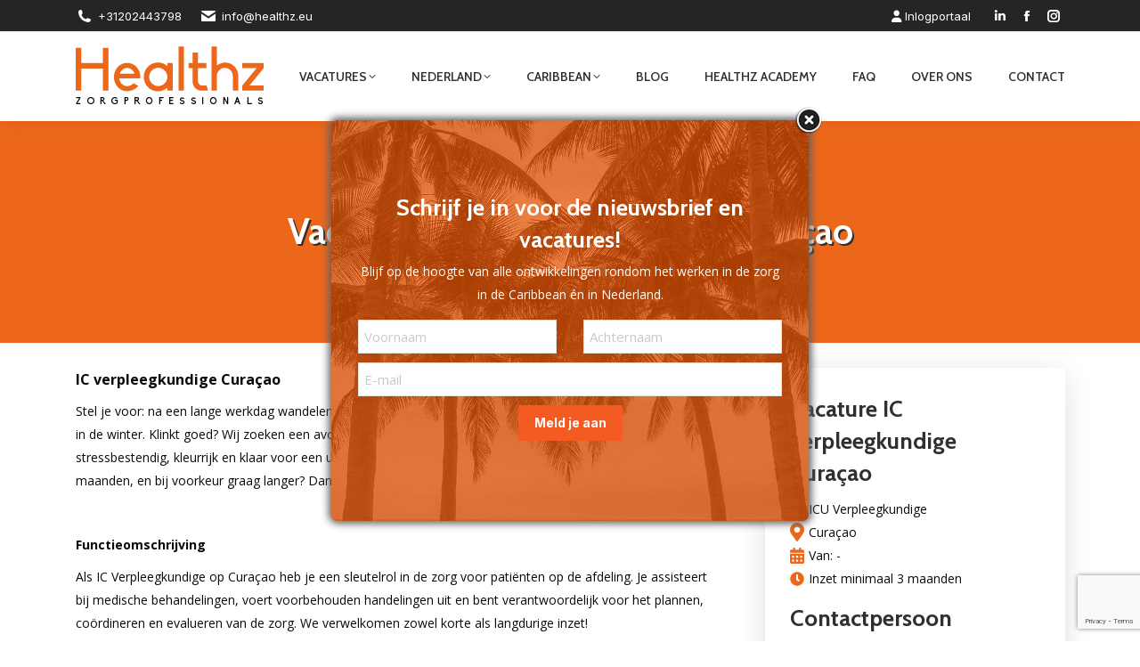

--- FILE ---
content_type: text/html; charset=UTF-8
request_url: https://healthz.eu/vacatureinfo/?vacature_id=hnzczhzp
body_size: 394916
content:
<!DOCTYPE html>
<!--[if !(IE 6) | !(IE 7) | !(IE 8)  ]><!-->
<html lang="nl-NL" class="no-js">
<!--<![endif]-->
<head>
	<meta charset="UTF-8" />
				<meta name="viewport" content="width=device-width, initial-scale=1, maximum-scale=1, user-scalable=0"/>
			<meta name="theme-color" content="#f35b22"/>	<link rel="profile" href="https://gmpg.org/xfn/11" />
	<script type="text/javascript">
	window.dataLayer = window.dataLayer || [];

	function gtag() {
		dataLayer.push(arguments);
	}

	gtag("consent", "default", {
		ad_personalization: "denied",
		ad_storage: "denied",
		ad_user_data: "denied",
		analytics_storage: "denied",
		functionality_storage: "denied",
		personalization_storage: "denied",
		security_storage: "granted",
		wait_for_update: 500,
	});
	gtag("set", "ads_data_redaction", true);
	</script>
<script type="text/javascript"
		id="Cookiebot"
		src="https://consent.cookiebot.com/uc.js"
		data-implementation="wp"
		data-cbid="5ef66a9b-b179-46cf-a7ac-b48aba4e1dbf"
							async	></script>
<meta name='robots' content='index, follow, max-image-preview:large, max-snippet:-1, max-video-preview:-1' />

<!-- Google Tag Manager for WordPress by gtm4wp.com -->
<script data-cfasync="false" data-pagespeed-no-defer>
	var gtm4wp_datalayer_name = "dataLayer";
	var dataLayer = dataLayer || [];
</script>
<!-- End Google Tag Manager for WordPress by gtm4wp.com -->
	<!-- This site is optimized with the Yoast SEO plugin v26.8 - https://yoast.com/product/yoast-seo-wordpress/ -->
	<title>Vacatureinfo - Healthz</title>
	<link rel="canonical" href="https://healthz.eu/vacatureinfo/" />
	<meta property="og:locale" content="nl_NL" />
	<meta property="og:type" content="article" />
	<meta property="og:title" content="Vacatureinfo - Healthz" />
	<meta property="og:url" content="https://healthz.eu/vacatureinfo/" />
	<meta property="og:site_name" content="Healthz" />
	<meta property="article:modified_time" content="2022-01-19T10:40:06+00:00" />
	<meta name="twitter:card" content="summary_large_image" />
	<meta name="twitter:label1" content="Geschatte leestijd" />
	<meta name="twitter:data1" content="1 minuut" />
	<script type="application/ld+json" class="yoast-schema-graph">{"@context":"https://schema.org","@graph":[{"@type":"WebPage","@id":"https://healthz.eu/vacatureinfo/","url":"https://healthz.eu/vacatureinfo/","name":"Vacatureinfo - Healthz","isPartOf":{"@id":"https://healthz.eu/#website"},"datePublished":"2021-10-22T07:52:18+00:00","dateModified":"2022-01-19T10:40:06+00:00","breadcrumb":{"@id":"https://healthz.eu/vacatureinfo/#breadcrumb"},"inLanguage":"nl-NL","potentialAction":[{"@type":"ReadAction","target":["https://healthz.eu/vacatureinfo/"]}]},{"@type":"BreadcrumbList","@id":"https://healthz.eu/vacatureinfo/#breadcrumb","itemListElement":[{"@type":"ListItem","position":1,"name":"Home","item":"https://healthz.eu/"},{"@type":"ListItem","position":2,"name":"Vacatureinfo"}]},{"@type":"WebSite","@id":"https://healthz.eu/#website","url":"https://healthz.eu/","name":"Healthz","description":"Zorgprofessionals","potentialAction":[{"@type":"SearchAction","target":{"@type":"EntryPoint","urlTemplate":"https://healthz.eu/?s={search_term_string}"},"query-input":{"@type":"PropertyValueSpecification","valueRequired":true,"valueName":"search_term_string"}}],"inLanguage":"nl-NL"}]}</script>
	<!-- / Yoast SEO plugin. -->


<link rel='dns-prefetch' href='//fonts.googleapis.com' />
<link rel="alternate" type="application/rss+xml" title="Healthz &raquo; feed" href="https://healthz.eu/feed/" />
<link rel="alternate" type="application/rss+xml" title="Healthz &raquo; reacties feed" href="https://healthz.eu/comments/feed/" />
<link rel="alternate" title="oEmbed (JSON)" type="application/json+oembed" href="https://healthz.eu/wp-json/oembed/1.0/embed?url=https%3A%2F%2Fhealthz.eu%2Fvacatureinfo%2F" />
<link rel="alternate" title="oEmbed (XML)" type="text/xml+oembed" href="https://healthz.eu/wp-json/oembed/1.0/embed?url=https%3A%2F%2Fhealthz.eu%2Fvacatureinfo%2F&#038;format=xml" />
<style id='wp-img-auto-sizes-contain-inline-css'>
img:is([sizes=auto i],[sizes^="auto," i]){contain-intrinsic-size:3000px 1500px}
/*# sourceURL=wp-img-auto-sizes-contain-inline-css */
</style>
<link rel='stylesheet' id='reusablec-block-css-css' href='https://healthz.eu/wp-content/plugins/reusable-content-blocks/includes/css/reusablec-block.css?ver=6.9' media='all' />
<link rel='stylesheet' id='sbi_styles-css' href='https://healthz.eu/wp-content/plugins/instagram-feed/css/sbi-styles.min.css?ver=6.10.0' media='all' />
<style id='wp-emoji-styles-inline-css'>

	img.wp-smiley, img.emoji {
		display: inline !important;
		border: none !important;
		box-shadow: none !important;
		height: 1em !important;
		width: 1em !important;
		margin: 0 0.07em !important;
		vertical-align: -0.1em !important;
		background: none !important;
		padding: 0 !important;
	}
/*# sourceURL=wp-emoji-styles-inline-css */
</style>
<style id='wp-block-library-inline-css'>
:root{--wp-block-synced-color:#7a00df;--wp-block-synced-color--rgb:122,0,223;--wp-bound-block-color:var(--wp-block-synced-color);--wp-editor-canvas-background:#ddd;--wp-admin-theme-color:#007cba;--wp-admin-theme-color--rgb:0,124,186;--wp-admin-theme-color-darker-10:#006ba1;--wp-admin-theme-color-darker-10--rgb:0,107,160.5;--wp-admin-theme-color-darker-20:#005a87;--wp-admin-theme-color-darker-20--rgb:0,90,135;--wp-admin-border-width-focus:2px}@media (min-resolution:192dpi){:root{--wp-admin-border-width-focus:1.5px}}.wp-element-button{cursor:pointer}:root .has-very-light-gray-background-color{background-color:#eee}:root .has-very-dark-gray-background-color{background-color:#313131}:root .has-very-light-gray-color{color:#eee}:root .has-very-dark-gray-color{color:#313131}:root .has-vivid-green-cyan-to-vivid-cyan-blue-gradient-background{background:linear-gradient(135deg,#00d084,#0693e3)}:root .has-purple-crush-gradient-background{background:linear-gradient(135deg,#34e2e4,#4721fb 50%,#ab1dfe)}:root .has-hazy-dawn-gradient-background{background:linear-gradient(135deg,#faaca8,#dad0ec)}:root .has-subdued-olive-gradient-background{background:linear-gradient(135deg,#fafae1,#67a671)}:root .has-atomic-cream-gradient-background{background:linear-gradient(135deg,#fdd79a,#004a59)}:root .has-nightshade-gradient-background{background:linear-gradient(135deg,#330968,#31cdcf)}:root .has-midnight-gradient-background{background:linear-gradient(135deg,#020381,#2874fc)}:root{--wp--preset--font-size--normal:16px;--wp--preset--font-size--huge:42px}.has-regular-font-size{font-size:1em}.has-larger-font-size{font-size:2.625em}.has-normal-font-size{font-size:var(--wp--preset--font-size--normal)}.has-huge-font-size{font-size:var(--wp--preset--font-size--huge)}.has-text-align-center{text-align:center}.has-text-align-left{text-align:left}.has-text-align-right{text-align:right}.has-fit-text{white-space:nowrap!important}#end-resizable-editor-section{display:none}.aligncenter{clear:both}.items-justified-left{justify-content:flex-start}.items-justified-center{justify-content:center}.items-justified-right{justify-content:flex-end}.items-justified-space-between{justify-content:space-between}.screen-reader-text{border:0;clip-path:inset(50%);height:1px;margin:-1px;overflow:hidden;padding:0;position:absolute;width:1px;word-wrap:normal!important}.screen-reader-text:focus{background-color:#ddd;clip-path:none;color:#444;display:block;font-size:1em;height:auto;left:5px;line-height:normal;padding:15px 23px 14px;text-decoration:none;top:5px;width:auto;z-index:100000}html :where(.has-border-color){border-style:solid}html :where([style*=border-top-color]){border-top-style:solid}html :where([style*=border-right-color]){border-right-style:solid}html :where([style*=border-bottom-color]){border-bottom-style:solid}html :where([style*=border-left-color]){border-left-style:solid}html :where([style*=border-width]){border-style:solid}html :where([style*=border-top-width]){border-top-style:solid}html :where([style*=border-right-width]){border-right-style:solid}html :where([style*=border-bottom-width]){border-bottom-style:solid}html :where([style*=border-left-width]){border-left-style:solid}html :where(img[class*=wp-image-]){height:auto;max-width:100%}:where(figure){margin:0 0 1em}html :where(.is-position-sticky){--wp-admin--admin-bar--position-offset:var(--wp-admin--admin-bar--height,0px)}@media screen and (max-width:600px){html :where(.is-position-sticky){--wp-admin--admin-bar--position-offset:0px}}

/*# sourceURL=wp-block-library-inline-css */
</style><style id='global-styles-inline-css'>
:root{--wp--preset--aspect-ratio--square: 1;--wp--preset--aspect-ratio--4-3: 4/3;--wp--preset--aspect-ratio--3-4: 3/4;--wp--preset--aspect-ratio--3-2: 3/2;--wp--preset--aspect-ratio--2-3: 2/3;--wp--preset--aspect-ratio--16-9: 16/9;--wp--preset--aspect-ratio--9-16: 9/16;--wp--preset--color--black: #000000;--wp--preset--color--cyan-bluish-gray: #abb8c3;--wp--preset--color--white: #FFF;--wp--preset--color--pale-pink: #f78da7;--wp--preset--color--vivid-red: #cf2e2e;--wp--preset--color--luminous-vivid-orange: #ff6900;--wp--preset--color--luminous-vivid-amber: #fcb900;--wp--preset--color--light-green-cyan: #7bdcb5;--wp--preset--color--vivid-green-cyan: #00d084;--wp--preset--color--pale-cyan-blue: #8ed1fc;--wp--preset--color--vivid-cyan-blue: #0693e3;--wp--preset--color--vivid-purple: #9b51e0;--wp--preset--color--accent: #f35b22;--wp--preset--color--dark-gray: #111;--wp--preset--color--light-gray: #767676;--wp--preset--gradient--vivid-cyan-blue-to-vivid-purple: linear-gradient(135deg,rgb(6,147,227) 0%,rgb(155,81,224) 100%);--wp--preset--gradient--light-green-cyan-to-vivid-green-cyan: linear-gradient(135deg,rgb(122,220,180) 0%,rgb(0,208,130) 100%);--wp--preset--gradient--luminous-vivid-amber-to-luminous-vivid-orange: linear-gradient(135deg,rgb(252,185,0) 0%,rgb(255,105,0) 100%);--wp--preset--gradient--luminous-vivid-orange-to-vivid-red: linear-gradient(135deg,rgb(255,105,0) 0%,rgb(207,46,46) 100%);--wp--preset--gradient--very-light-gray-to-cyan-bluish-gray: linear-gradient(135deg,rgb(238,238,238) 0%,rgb(169,184,195) 100%);--wp--preset--gradient--cool-to-warm-spectrum: linear-gradient(135deg,rgb(74,234,220) 0%,rgb(151,120,209) 20%,rgb(207,42,186) 40%,rgb(238,44,130) 60%,rgb(251,105,98) 80%,rgb(254,248,76) 100%);--wp--preset--gradient--blush-light-purple: linear-gradient(135deg,rgb(255,206,236) 0%,rgb(152,150,240) 100%);--wp--preset--gradient--blush-bordeaux: linear-gradient(135deg,rgb(254,205,165) 0%,rgb(254,45,45) 50%,rgb(107,0,62) 100%);--wp--preset--gradient--luminous-dusk: linear-gradient(135deg,rgb(255,203,112) 0%,rgb(199,81,192) 50%,rgb(65,88,208) 100%);--wp--preset--gradient--pale-ocean: linear-gradient(135deg,rgb(255,245,203) 0%,rgb(182,227,212) 50%,rgb(51,167,181) 100%);--wp--preset--gradient--electric-grass: linear-gradient(135deg,rgb(202,248,128) 0%,rgb(113,206,126) 100%);--wp--preset--gradient--midnight: linear-gradient(135deg,rgb(2,3,129) 0%,rgb(40,116,252) 100%);--wp--preset--font-size--small: 13px;--wp--preset--font-size--medium: 20px;--wp--preset--font-size--large: 36px;--wp--preset--font-size--x-large: 42px;--wp--preset--spacing--20: 0.44rem;--wp--preset--spacing--30: 0.67rem;--wp--preset--spacing--40: 1rem;--wp--preset--spacing--50: 1.5rem;--wp--preset--spacing--60: 2.25rem;--wp--preset--spacing--70: 3.38rem;--wp--preset--spacing--80: 5.06rem;--wp--preset--shadow--natural: 6px 6px 9px rgba(0, 0, 0, 0.2);--wp--preset--shadow--deep: 12px 12px 50px rgba(0, 0, 0, 0.4);--wp--preset--shadow--sharp: 6px 6px 0px rgba(0, 0, 0, 0.2);--wp--preset--shadow--outlined: 6px 6px 0px -3px rgb(255, 255, 255), 6px 6px rgb(0, 0, 0);--wp--preset--shadow--crisp: 6px 6px 0px rgb(0, 0, 0);}:where(.is-layout-flex){gap: 0.5em;}:where(.is-layout-grid){gap: 0.5em;}body .is-layout-flex{display: flex;}.is-layout-flex{flex-wrap: wrap;align-items: center;}.is-layout-flex > :is(*, div){margin: 0;}body .is-layout-grid{display: grid;}.is-layout-grid > :is(*, div){margin: 0;}:where(.wp-block-columns.is-layout-flex){gap: 2em;}:where(.wp-block-columns.is-layout-grid){gap: 2em;}:where(.wp-block-post-template.is-layout-flex){gap: 1.25em;}:where(.wp-block-post-template.is-layout-grid){gap: 1.25em;}.has-black-color{color: var(--wp--preset--color--black) !important;}.has-cyan-bluish-gray-color{color: var(--wp--preset--color--cyan-bluish-gray) !important;}.has-white-color{color: var(--wp--preset--color--white) !important;}.has-pale-pink-color{color: var(--wp--preset--color--pale-pink) !important;}.has-vivid-red-color{color: var(--wp--preset--color--vivid-red) !important;}.has-luminous-vivid-orange-color{color: var(--wp--preset--color--luminous-vivid-orange) !important;}.has-luminous-vivid-amber-color{color: var(--wp--preset--color--luminous-vivid-amber) !important;}.has-light-green-cyan-color{color: var(--wp--preset--color--light-green-cyan) !important;}.has-vivid-green-cyan-color{color: var(--wp--preset--color--vivid-green-cyan) !important;}.has-pale-cyan-blue-color{color: var(--wp--preset--color--pale-cyan-blue) !important;}.has-vivid-cyan-blue-color{color: var(--wp--preset--color--vivid-cyan-blue) !important;}.has-vivid-purple-color{color: var(--wp--preset--color--vivid-purple) !important;}.has-black-background-color{background-color: var(--wp--preset--color--black) !important;}.has-cyan-bluish-gray-background-color{background-color: var(--wp--preset--color--cyan-bluish-gray) !important;}.has-white-background-color{background-color: var(--wp--preset--color--white) !important;}.has-pale-pink-background-color{background-color: var(--wp--preset--color--pale-pink) !important;}.has-vivid-red-background-color{background-color: var(--wp--preset--color--vivid-red) !important;}.has-luminous-vivid-orange-background-color{background-color: var(--wp--preset--color--luminous-vivid-orange) !important;}.has-luminous-vivid-amber-background-color{background-color: var(--wp--preset--color--luminous-vivid-amber) !important;}.has-light-green-cyan-background-color{background-color: var(--wp--preset--color--light-green-cyan) !important;}.has-vivid-green-cyan-background-color{background-color: var(--wp--preset--color--vivid-green-cyan) !important;}.has-pale-cyan-blue-background-color{background-color: var(--wp--preset--color--pale-cyan-blue) !important;}.has-vivid-cyan-blue-background-color{background-color: var(--wp--preset--color--vivid-cyan-blue) !important;}.has-vivid-purple-background-color{background-color: var(--wp--preset--color--vivid-purple) !important;}.has-black-border-color{border-color: var(--wp--preset--color--black) !important;}.has-cyan-bluish-gray-border-color{border-color: var(--wp--preset--color--cyan-bluish-gray) !important;}.has-white-border-color{border-color: var(--wp--preset--color--white) !important;}.has-pale-pink-border-color{border-color: var(--wp--preset--color--pale-pink) !important;}.has-vivid-red-border-color{border-color: var(--wp--preset--color--vivid-red) !important;}.has-luminous-vivid-orange-border-color{border-color: var(--wp--preset--color--luminous-vivid-orange) !important;}.has-luminous-vivid-amber-border-color{border-color: var(--wp--preset--color--luminous-vivid-amber) !important;}.has-light-green-cyan-border-color{border-color: var(--wp--preset--color--light-green-cyan) !important;}.has-vivid-green-cyan-border-color{border-color: var(--wp--preset--color--vivid-green-cyan) !important;}.has-pale-cyan-blue-border-color{border-color: var(--wp--preset--color--pale-cyan-blue) !important;}.has-vivid-cyan-blue-border-color{border-color: var(--wp--preset--color--vivid-cyan-blue) !important;}.has-vivid-purple-border-color{border-color: var(--wp--preset--color--vivid-purple) !important;}.has-vivid-cyan-blue-to-vivid-purple-gradient-background{background: var(--wp--preset--gradient--vivid-cyan-blue-to-vivid-purple) !important;}.has-light-green-cyan-to-vivid-green-cyan-gradient-background{background: var(--wp--preset--gradient--light-green-cyan-to-vivid-green-cyan) !important;}.has-luminous-vivid-amber-to-luminous-vivid-orange-gradient-background{background: var(--wp--preset--gradient--luminous-vivid-amber-to-luminous-vivid-orange) !important;}.has-luminous-vivid-orange-to-vivid-red-gradient-background{background: var(--wp--preset--gradient--luminous-vivid-orange-to-vivid-red) !important;}.has-very-light-gray-to-cyan-bluish-gray-gradient-background{background: var(--wp--preset--gradient--very-light-gray-to-cyan-bluish-gray) !important;}.has-cool-to-warm-spectrum-gradient-background{background: var(--wp--preset--gradient--cool-to-warm-spectrum) !important;}.has-blush-light-purple-gradient-background{background: var(--wp--preset--gradient--blush-light-purple) !important;}.has-blush-bordeaux-gradient-background{background: var(--wp--preset--gradient--blush-bordeaux) !important;}.has-luminous-dusk-gradient-background{background: var(--wp--preset--gradient--luminous-dusk) !important;}.has-pale-ocean-gradient-background{background: var(--wp--preset--gradient--pale-ocean) !important;}.has-electric-grass-gradient-background{background: var(--wp--preset--gradient--electric-grass) !important;}.has-midnight-gradient-background{background: var(--wp--preset--gradient--midnight) !important;}.has-small-font-size{font-size: var(--wp--preset--font-size--small) !important;}.has-medium-font-size{font-size: var(--wp--preset--font-size--medium) !important;}.has-large-font-size{font-size: var(--wp--preset--font-size--large) !important;}.has-x-large-font-size{font-size: var(--wp--preset--font-size--x-large) !important;}
/*# sourceURL=global-styles-inline-css */
</style>

<style id='classic-theme-styles-inline-css'>
/*! This file is auto-generated */
.wp-block-button__link{color:#fff;background-color:#32373c;border-radius:9999px;box-shadow:none;text-decoration:none;padding:calc(.667em + 2px) calc(1.333em + 2px);font-size:1.125em}.wp-block-file__button{background:#32373c;color:#fff;text-decoration:none}
/*# sourceURL=/wp-includes/css/classic-themes.min.css */
</style>
<link rel='stylesheet' id='cf7-builder-css' href='https://healthz.eu/wp-content/plugins/contact-form-7-builder-designer/frontend/css/cf7-builder.css?ver=6.9' media='all' />
<link rel='stylesheet' id='fontawesome-css' href='https://healthz.eu/wp-content/plugins/contact-form-7-builder-designer/font-awesome/css/font-awesome.min.css?ver=6.9' media='all' />
<link rel='stylesheet' id='contact-form-7-css' href='https://healthz.eu/wp-content/plugins/contact-form-7/includes/css/styles.css?ver=6.1.4' media='all' />
<link rel='stylesheet' id='js_composer_front-css' href='//healthz.eu/wp-content/uploads/js_composer/js_composer_front_custom.css?ver=8.7.2' media='all' />
<link rel='stylesheet' id='theme.css-css' href='https://healthz.eu/wp-content/plugins/popup-builder/public/css/theme.css?ver=4.4.3' media='all' />
<link rel='stylesheet' id='the7-font-css' href='https://healthz.eu/wp-content/themes/dt-the7/fonts/icomoon-the7-font/icomoon-the7-font.min.css?ver=14.0.0' media='all' />
<link rel='stylesheet' id='the7-awesome-fonts-css' href='https://healthz.eu/wp-content/themes/dt-the7/fonts/FontAwesome/css/all.min.css?ver=14.0.0' media='all' />
<link rel='stylesheet' id='the7-awesome-fonts-back-css' href='https://healthz.eu/wp-content/themes/dt-the7/fonts/FontAwesome/back-compat.min.css?ver=14.0.0' media='all' />
<link rel='stylesheet' id='the7-Defaults-css' href='https://healthz.eu/wp-content/uploads/smile_fonts/Defaults/Defaults.css?ver=6.9' media='all' />
<link rel='stylesheet' id='the7-icomoon-icomoonfree-16x16-css' href='https://healthz.eu/wp-content/uploads/smile_fonts/icomoon-icomoonfree-16x16/icomoon-icomoonfree-16x16.css?ver=6.9' media='all' />
<link rel='stylesheet' id='the7-icomoon-numbers-32x32-css' href='https://healthz.eu/wp-content/uploads/smile_fonts/icomoon-numbers-32x32/icomoon-numbers-32x32.css?ver=6.9' media='all' />
<link rel='stylesheet' id='the7-icomoon-css' href='https://healthz.eu/wp-content/uploads/smile_fonts/icomoon/icomoon.css?ver=6.9' media='all' />
<link rel='stylesheet' id='the7-icomoon-font-awesome-14x14-css' href='https://healthz.eu/wp-content/uploads/smile_fonts/icomoon-font-awesome-14x14/icomoon-font-awesome-14x14.css?ver=6.9' media='all' />
<link rel='stylesheet' id='dt-web-fonts-css' href='https://fonts.googleapis.com/css?family=Open+Sans:400,600,700%7CInter:400,600,700%7CRoboto:400,600,700%7CCabin:400,500,600,700,800,bold%7CMontserrat:400,600,700' media='all' />
<link rel='stylesheet' id='dt-main-css' href='https://healthz.eu/wp-content/themes/dt-the7/css/main.min.css?ver=14.0.0' media='all' />
<style id='dt-main-inline-css'>
body #load {
  display: block;
  height: 100%;
  overflow: hidden;
  position: fixed;
  width: 100%;
  z-index: 9901;
  opacity: 1;
  visibility: visible;
  transition: all .35s ease-out;
}
.load-wrap {
  width: 100%;
  height: 100%;
  background-position: center center;
  background-repeat: no-repeat;
  text-align: center;
  display: -ms-flexbox;
  display: -ms-flex;
  display: flex;
  -ms-align-items: center;
  -ms-flex-align: center;
  align-items: center;
  -ms-flex-flow: column wrap;
  flex-flow: column wrap;
  -ms-flex-pack: center;
  -ms-justify-content: center;
  justify-content: center;
}
.load-wrap > svg {
  position: absolute;
  top: 50%;
  left: 50%;
  transform: translate(-50%,-50%);
}
#load {
  background: var(--the7-elementor-beautiful-loading-bg,#ffffff);
  --the7-beautiful-spinner-color2: var(--the7-beautiful-spinner-color,#f35b22);
}

/*# sourceURL=dt-main-inline-css */
</style>
<link rel='stylesheet' id='the7-custom-scrollbar-css' href='https://healthz.eu/wp-content/themes/dt-the7/lib/custom-scrollbar/custom-scrollbar.min.css?ver=14.0.0' media='all' />
<link rel='stylesheet' id='the7-wpbakery-css' href='https://healthz.eu/wp-content/themes/dt-the7/css/wpbakery.min.css?ver=14.0.0' media='all' />
<link rel='stylesheet' id='the7-css-vars-css' href='https://healthz.eu/wp-content/uploads/the7-css/css-vars.css?ver=592981877cd2' media='all' />
<link rel='stylesheet' id='dt-custom-css' href='https://healthz.eu/wp-content/uploads/the7-css/custom.css?ver=592981877cd2' media='all' />
<link rel='stylesheet' id='dt-media-css' href='https://healthz.eu/wp-content/uploads/the7-css/media.css?ver=592981877cd2' media='all' />
<link rel='stylesheet' id='the7-mega-menu-css' href='https://healthz.eu/wp-content/uploads/the7-css/mega-menu.css?ver=592981877cd2' media='all' />
<link rel='stylesheet' id='the7-elements-css' href='https://healthz.eu/wp-content/uploads/the7-css/post-type-dynamic.css?ver=592981877cd2' media='all' />
<link rel='stylesheet' id='style-css' href='https://healthz.eu/wp-content/themes/dt-the7-child/style.css?ver=14.0.0' media='all' />
<link rel='stylesheet' id='ultimate-vc-addons-style-css' href='https://healthz.eu/wp-content/plugins/Ultimate_VC_Addons/assets/min-css/style.min.css?ver=3.21.2' media='all' />
<script src="https://healthz.eu/wp-includes/js/jquery/jquery.min.js?ver=3.7.1" id="jquery-core-js"></script>
<script src="https://healthz.eu/wp-includes/js/jquery/jquery-migrate.min.js?ver=3.4.1" id="jquery-migrate-js"></script>
<script id="Popup.js-js-before">
var sgpbPublicUrl = "https:\/\/healthz.eu\/wp-content\/plugins\/popup-builder\/public\/";
var SGPB_JS_LOCALIZATION = {"imageSupportAlertMessage":"Alleen afbeelding bestanden worden ondersteund","pdfSupportAlertMessage":"Alleen pdf bestanden worden ondersteund","areYouSure":"Weet je het zeker?","addButtonSpinner":"L","audioSupportAlertMessage":"Alleen ondersteunde audio bestanden (bijv.: mp3, wav, m4a, ogg)","publishPopupBeforeElementor":"Publiceer de pop-up voordat je Elementor ermee gaat gebruiken!","publishPopupBeforeDivi":"Publiceer de pop-up voordat je Divi Builder ermee gaat gebruiken!","closeButtonAltText":"Sluiten"};
//# sourceURL=Popup.js-js-before
</script>
<script src="https://healthz.eu/wp-content/plugins/popup-builder/public/js/Popup.js?ver=4.4.3" id="Popup.js-js"></script>
<script src="https://healthz.eu/wp-content/plugins/popup-builder/public/js/PopupConfig.js?ver=4.4.3" id="PopupConfig.js-js"></script>
<script id="PopupBuilder.js-js-before">
var SGPB_POPUP_PARAMS = {"popupTypeAgeRestriction":"ageRestriction","defaultThemeImages":{"1":"https:\/\/healthz.eu\/wp-content\/plugins\/popup-builder\/public\/img\/theme_1\/close.png","2":"https:\/\/healthz.eu\/wp-content\/plugins\/popup-builder\/public\/img\/theme_2\/close.png","3":"https:\/\/healthz.eu\/wp-content\/plugins\/popup-builder\/public\/img\/theme_3\/close.png","5":"https:\/\/healthz.eu\/wp-content\/plugins\/popup-builder\/public\/img\/theme_5\/close.png","6":"https:\/\/healthz.eu\/wp-content\/plugins\/popup-builder\/public\/img\/theme_6\/close.png"},"homePageUrl":"https:\/\/healthz.eu\/","isPreview":false,"convertedIdsReverse":[],"dontShowPopupExpireTime":365,"conditionalJsClasses":[],"disableAnalyticsGeneral":false};
var SGPB_JS_PACKAGES = {"packages":{"current":1,"free":1,"silver":2,"gold":3,"platinum":4},"extensions":{"geo-targeting":false,"advanced-closing":false}};
var SGPB_JS_PARAMS = {"ajaxUrl":"https:\/\/healthz.eu\/wp-admin\/admin-ajax.php","nonce":"2c74249e5e"};
//# sourceURL=PopupBuilder.js-js-before
</script>
<script src="https://healthz.eu/wp-content/plugins/popup-builder/public/js/PopupBuilder.js?ver=4.4.3" id="PopupBuilder.js-js"></script>
<script id="dt-above-fold-js-extra">
var dtLocal = {"themeUrl":"https://healthz.eu/wp-content/themes/dt-the7","passText":"To view this protected post, enter the password below:","moreButtonText":{"loading":"Laden\u2026","loadMore":"Laadt meer"},"postID":"16438","ajaxurl":"https://healthz.eu/wp-admin/admin-ajax.php","REST":{"baseUrl":"https://healthz.eu/wp-json/the7/v1","endpoints":{"sendMail":"/send-mail"}},"contactMessages":{"required":"One or more fields have an error. Please check and try again.","terms":"Please accept the privacy policy.","fillTheCaptchaError":"Please, fill the captcha."},"captchaSiteKey":"","ajaxNonce":"56f0a54a91","pageData":{"type":"page","template":"page","layout":null},"themeSettings":{"smoothScroll":"off","lazyLoading":false,"desktopHeader":{"height":100},"ToggleCaptionEnabled":"disabled","ToggleCaption":"Navigation","floatingHeader":{"showAfter":140,"showMenu":true,"height":70,"logo":{"showLogo":true,"html":"\u003Cimg class=\" preload-me\" src=\"https://healthz.eu/wp-content/uploads/2021/10/floating-new-72-13.png\" srcset=\"https://healthz.eu/wp-content/uploads/2021/10/floating-new-72-13.png 176w, https://healthz.eu/wp-content/uploads/2021/10/floating-new-150-13.png 366w\" width=\"176\" height=\"56\"   sizes=\"176px\" alt=\"Healthz\" /\u003E","url":"https://healthz.eu/"}},"topLine":{"floatingTopLine":{"logo":{"showLogo":false,"html":""}}},"mobileHeader":{"firstSwitchPoint":990,"secondSwitchPoint":700,"firstSwitchPointHeight":60,"secondSwitchPointHeight":60,"mobileToggleCaptionEnabled":"disabled","mobileToggleCaption":"Menu"},"stickyMobileHeaderFirstSwitch":{"logo":{"html":"\u003Cimg class=\" preload-me\" src=\"https://healthz.eu/wp-content/uploads/2022/01/iphone-72-32.png\" srcset=\"https://healthz.eu/wp-content/uploads/2022/01/iphone-72-32.png 142w, https://healthz.eu/wp-content/uploads/2022/01/iphone-150-32.png 295w\" width=\"142\" height=\"45\"   sizes=\"142px\" alt=\"Healthz\" /\u003E"}},"stickyMobileHeaderSecondSwitch":{"logo":{"html":"\u003Cimg class=\" preload-me\" src=\"https://healthz.eu/wp-content/uploads/2022/01/iphone-72-32.png\" srcset=\"https://healthz.eu/wp-content/uploads/2022/01/iphone-72-32.png 142w, https://healthz.eu/wp-content/uploads/2022/01/iphone-150-32.png 295w\" width=\"142\" height=\"45\"   sizes=\"142px\" alt=\"Healthz\" /\u003E"}},"sidebar":{"switchPoint":990},"boxedWidth":"1280px"},"VCMobileScreenWidth":"768"};
var dtShare = {"shareButtonText":{"facebook":"Share on Facebook","twitter":"Share on X","pinterest":"Pin it","linkedin":"Share on Linkedin","whatsapp":"Share on Whatsapp"},"overlayOpacity":"85"};
//# sourceURL=dt-above-fold-js-extra
</script>
<script src="https://healthz.eu/wp-content/themes/dt-the7/js/above-the-fold.min.js?ver=14.0.0" id="dt-above-fold-js"></script>
<script src="https://healthz.eu/wp-content/plugins/Ultimate_VC_Addons/assets/min-js/ultimate-params.min.js?ver=3.21.2" id="ultimate-vc-addons-params-js"></script>
<script></script><link rel="https://api.w.org/" href="https://healthz.eu/wp-json/" /><link rel="alternate" title="JSON" type="application/json" href="https://healthz.eu/wp-json/wp/v2/pages/16438" /><link rel="EditURI" type="application/rsd+xml" title="RSD" href="https://healthz.eu/xmlrpc.php?rsd" />
<meta name="generator" content="WordPress 6.9" />
<link rel='shortlink' href='https://healthz.eu/?p=16438' />

<!-- Google Tag Manager for WordPress by gtm4wp.com -->
<!-- GTM Container placement set to off -->
<script data-cfasync="false" data-pagespeed-no-defer>
	var dataLayer_content = {"pagePostType":"page","pagePostType2":"single-page","pagePostAuthor":"WebWings"};
	dataLayer.push( dataLayer_content );
</script>
<script data-cfasync="false" data-pagespeed-no-defer>
	console.warn && console.warn("[GTM4WP] Google Tag Manager container code placement set to OFF !!!");
	console.warn && console.warn("[GTM4WP] Data layer codes are active but GTM container must be loaded using custom coding !!!");
</script>
<!-- End Google Tag Manager for WordPress by gtm4wp.com --><meta name="generator" content="Powered by WPBakery Page Builder - drag and drop page builder for WordPress."/>
<style data-type="vc_custom-css">.vacature-infobox {
    box-shadow: 0px 6px 32px -3px rgb(0 0 0 / 15%);
    padding: 2em;
}

.vacature-infobox-meta {
    display: flex;
    align-items: center;
}
.vacature-infobox-meta svg {
    width: 16px;
    min-width:16px;
    margin-right:5px;
    color: #ec671a;
}

.vacatureomschrijving-inner p:first-of-type {
    font-size: 1.15em;
    font-weight: 600;
}

a.btn-social-share svg {
    fill: #fff;
}
a.btn-social-share {
    background: #303030;
    display: inline-flex;
    padding: 0.5em;
}</style><script type="text/javascript" id="the7-loader-script">
document.addEventListener("DOMContentLoaded", function(event) {
	var load = document.getElementById("load");
	if(!load.classList.contains('loader-removed')){
		var removeLoading = setTimeout(function() {
			load.className += " loader-removed";
		}, 300);
	}
});
</script>
		<link rel="icon" href="https://healthz.eu/wp-content/uploads/2021/08/favicon-04.png" type="image/png" sizes="16x16"/><link rel="icon" href="https://healthz.eu/wp-content/uploads/2021/08/favicon-04.png" type="image/png" sizes="32x32"/><style type="text/css" data-type="vc_shortcodes-custom-css">.vc_custom_1642515216253{padding-top: 12vh !important;padding-bottom: 12vh !important;}</style><noscript><style> .wpb_animate_when_almost_visible { opacity: 1; }</style></noscript><!-- Global site tag (gtag.js) - Google Analytics -->
<script async src="https://www.googletagmanager.com/gtag/js?id=UA-151249533-55"></script>
<script>
  window.dataLayer = window.dataLayer || [];
  function gtag(){dataLayer.push(arguments);}
  gtag('js', new Date());

  gtag('config', 'UA-151249533-55');
</script>

<!-- Meta Pixel Code -->
<script>
!function(f,b,e,v,n,t,s)
{if(f.fbq)return;n=f.fbq=function(){n.callMethod?
n.callMethod.apply(n,arguments):n.queue.push(arguments)};
if(!f._fbq)f._fbq=n;n.push=n;n.loaded=!0;n.version='2.0';
n.queue=[];t=b.createElement(e);t.async=!0;
t.src=v;s=b.getElementsByTagName(e)[0];
s.parentNode.insertBefore(t,s)}(window, document,'script',
'https://connect.facebook.net/en_US/fbevents.js');
fbq('init', '626677961415827');
fbq('track', 'PageView');
</script>
<noscript><img height="1" width="1" style="display:none"
src="https://www.facebook.com/tr?id=626677961415827&ev=PageView&noscript=1"
/></noscript>
<!-- End Meta Pixel Code -->

<style id='the7-custom-inline-css' type='text/css'>
a {
	text-decoration: none !important;
}

h1 {text-shadow: 2px 2px #303030;}

/*Nieuwsbrief*/
.nan-email-cta {
    margin: 3em 0;
}
.nan-email-cta input {
    padding: 15px 10px;
    font-weight: 600;
    margin:0 !important;
    font-size: 14px !important;
}
.nan-email-cta form {
    display: flex;
    flex-wrap: wrap;
}
.nan-email-cta .input-half {
    width: 50%;
}
.nan-email-cta .input-half-margin{
    margin-left:5px !important;
    width: calc(50% - 5px);
}
.nan-email-cta .input-full {
    flex: 0 0 100%;
    margin-top: 5px !important;
}
.nan-email-cta input[type='submit'] {
    width: 100%;
    margin-top: 5px !important;
    border: solid 2px #000;
    padding: .5em !important;
    color:#fff;
    background:#000;
}
.nan-email-cta input[type='submit']:hover{
     border: solid 2px #ec671b;
     background: #ec671b !important;
     color:#fff;
}


/* Vacatures Styling */
.section-vacatureoverzicht {
    margin-top: 2em;
}
.section-vacatureoverzicht .wpb_wrapper li {
    list-style-type: none;
}
.section-vacatureoverzicht h5 {
    margin: .5em 0 0 0;
}

.card-vacature {
    position: relative;
    padding: 1em 0;
    margin-bottom: 1em;
}
.card-vacature a.btn-vacature {
    background: #f35b22;
    color: #fff;
    padding: .5em 1.5em;
	margin-top:10px;
	display:inline-block;
}
.card-vacature a.btn-vacature:hover {
    background: #303030;
}

/*pop up fix */

@media screen and (max-width:768px){
	
div#sgpb-popup-dialog-main-div {
    max-height: 75vh !important;
}


.vc_custom_1669811660232 {
    padding-top: 50px !important;
    padding-bottom: 50px !important;
    width: 100% !important;
}
	
}
/*search btn */
.vacature-search {
    display: flex;
    align-items: center;
    width: 100%;
    flex-wrap: wrap;
}
.vacature-search input {
    margin: 0 !important;
    border: none !important;
    outline: none;
}
.vacature-search form{
	width:65%;
}
.vacature-search input[type='text'] {
    border: solid thin #dfdfdf !important;
	width:100%;
	    
}
.vacature-search input[type='submit']{
		width: 35%;
    font-size: 12px !important;
    font-weight: 600 !important;
}

/*top buttons*/
.wrapper-vacature-buttons {
    display: flex;
		flex-wrap:wrap;
}
.wrapper-vacature-buttons li {
    list-style-type: none;
    background: #f35b22;
    padding: .5em 1.5em;
    margin: 1em 1em 0 0;
}
.wrapper-vacature-buttons li a {
    color: #fff;
    font-size: 1.5em;
}

/* Vacature Single Pagina */
.section-vacaturesingle {
	margin-top:2em;
}
.section-vacaturesingle button{
	  background: #ec671a;
    color: #fff;
    padding: .75em 1.5em;
	display:inline-block;
	border:none;
	font-weight:600;
}

.section-vacaturesingle button:hover{
	 background: #303030;
}

.wpcf7-form input[type="text"] {font-family:"Open sans"}

.wpcf7-form
input[type="email"] {font-family:"Open sans"}

.wpcf7-form select
{font-family:"Open sans"!important}

.wpcf7-textarea {font-family:"Open sans"!important}


</style>
<link rel='stylesheet' id='ultimate-vc-addons-background-style-css' href='https://healthz.eu/wp-content/plugins/Ultimate_VC_Addons/assets/min-css/background-style.min.css?ver=3.21.2' media='all' />
</head>
<body id="the7-body" class="wp-singular page-template-default page page-id-16438 wp-embed-responsive wp-theme-dt-the7 wp-child-theme-dt-the7-child the7-core-ver-2.7.12 title-off dt-responsive-on right-mobile-menu-close-icon ouside-menu-close-icon mobile-hamburger-close-bg-enable mobile-hamburger-close-bg-hover-enable  fade-medium-mobile-menu-close-icon fade-small-menu-close-icon srcset-enabled btn-flat custom-btn-color custom-btn-hover-color phantom-sticky phantom-shadow-decoration phantom-custom-logo-on floating-top-bar sticky-mobile-header top-header first-switch-logo-left first-switch-menu-right second-switch-logo-left second-switch-menu-right right-mobile-menu layzr-loading-on inline-message-style the7-ver-14.0.0 dt-fa-compatibility wpb-js-composer js-comp-ver-8.7.2 vc_responsive">
<!-- The7 14.0.0 -->
<div id="load" class="">
	<div class="load-wrap"><img src="/wp-content/uploads/2022/01/iphone-150-32.png" alt="Healthz"></div>
</div>
<div id="page" >
	<a class="skip-link screen-reader-text" href="#content">Skip to content</a>

<div class="masthead inline-header right widgets full-height shadow-decoration shadow-mobile-header-decoration small-mobile-menu-icon mobile-menu-icon-bg-on mobile-menu-icon-hover-bg-on dt-parent-menu-clickable show-sub-menu-on-hover show-device-logo show-mobile-logo" >

	<div class="top-bar full-width-line top-bar-line-hide">
	<div class="top-bar-bg" ></div>
	<div class="left-widgets mini-widgets"><a href="tel:+31202443798" class="mini-contacts phone show-on-desktop near-logo-first-switch in-top-bar"><i class="fa-fw the7-mw-icon-phone-bold"></i>+31202443798</a><a href="mailto:info@healthz.eu" class="mini-contacts email show-on-desktop near-logo-first-switch hide-on-second-switch"><i class="fa-fw the7-mw-icon-mail-bold"></i>info@healthz.eu</a></div><div class="right-widgets mini-widgets"><div class="text-area show-on-desktop in-menu-first-switch in-menu-second-switch"><p><a href="/inloggen-medewerker/"><i class="fa fa-user"></i> Inlogportaal</a></p>
</div><div class="soc-ico show-on-desktop in-top-bar-left in-menu-second-switch custom-bg disabled-border border-off hover-disabled-bg hover-disabled-border  hover-border-off"><a title="Linkedin page opens in new window" href="https://www.linkedin.com/company/healthz-bv" target="_blank" class="linkedin"><span class="soc-font-icon"></span><span class="screen-reader-text">Linkedin page opens in new window</span></a><a title="Facebook page opens in new window" href="https://www.facebook.com/healthz.eu" target="_blank" class="facebook"><span class="soc-font-icon"></span><span class="screen-reader-text">Facebook page opens in new window</span></a><a title="Instagram page opens in new window" href="https://www.instagram.com/healthz_bv/" target="_blank" class="instagram"><span class="soc-font-icon"></span><span class="screen-reader-text">Instagram page opens in new window</span></a></div></div></div>

	<header class="header-bar" role="banner">

		<div class="branding">
	<div id="site-title" class="assistive-text">Healthz</div>
	<div id="site-description" class="assistive-text">Zorgprofessionals</div>
	<a class="" href="https://healthz.eu/"><img class=" preload-me" src="https://healthz.eu/wp-content/uploads/2021/10/New-healtz-logo-12.png" srcset="https://healthz.eu/wp-content/uploads/2021/10/New-healtz-logo-12.png 212w, https://healthz.eu/wp-content/uploads/2021/10/New-healtz-150-12.png 442w" width="212" height="78"   sizes="212px" alt="Healthz" /><img class="mobile-logo preload-me" src="https://healthz.eu/wp-content/uploads/2022/01/iphone-72-32.png" srcset="https://healthz.eu/wp-content/uploads/2022/01/iphone-72-32.png 142w, https://healthz.eu/wp-content/uploads/2022/01/iphone-150-32.png 295w" width="142" height="45"   sizes="142px" alt="Healthz" /></a></div>

		<ul id="primary-menu" class="main-nav underline-decoration upwards-line level-arrows-on outside-item-remove-margin"><li class="menu-item menu-item-type-post_type menu-item-object-page menu-item-has-children menu-item-16534 first has-children depth-0"><a href='https://healthz.eu/vacature/' data-level='1' aria-haspopup='true' aria-expanded='false'><span class="menu-item-text"><span class="menu-text">Vacatures</span></span></a><ul class="sub-nav level-arrows-on" role="group"><li class="menu-item menu-item-type-custom menu-item-object-custom menu-item-17103 first depth-1"><a href='/vacature/?sector=Werken+op+de+Caribbean' data-level='2'><span class="menu-item-text"><span class="menu-text">Vacatures Caribbean</span></span></a></li> <li class="menu-item menu-item-type-custom menu-item-object-custom menu-item-17102 depth-1"><a href='/vacature/?sector=Werken+in+Nederland' data-level='2'><span class="menu-item-text"><span class="menu-text">Vacatures Nederland</span></span></a></li> <li class="menu-item menu-item-type-post_type menu-item-object-page menu-item-16535 depth-1"><a href='https://healthz.eu/inschrijven/' data-level='2'><span class="menu-item-text"><span class="menu-text">Solliciteren</span></span></a></li> <li class="menu-item menu-item-type-post_type menu-item-object-page menu-item-16602 depth-1"><a href='https://healthz.eu/stage/' data-level='2'><span class="menu-item-text"><span class="menu-text">Stage</span></span></a></li> </ul></li> <li class="menu-item menu-item-type-post_type menu-item-object-page menu-item-has-children menu-item-16022 has-children depth-0"><a href='https://healthz.eu/werken-in-de-zorg-in-nederland/' data-level='1' aria-haspopup='true' aria-expanded='false'><span class="menu-item-text"><span class="menu-text">Nederland</span></span></a><ul class="sub-nav level-arrows-on" role="group"><li class="menu-item menu-item-type-post_type menu-item-object-page menu-item-16259 first depth-1"><a href='https://healthz.eu/detachering-in-de-zorg/' data-level='2'><span class="menu-item-text"><span class="menu-text">Detachering</span></span></a></li> <li class="menu-item menu-item-type-post_type menu-item-object-page menu-item-16653 depth-1"><a href='https://healthz.eu/zzp-in-de-zorg/' data-level='2'><span class="menu-item-text"><span class="menu-text">ZZP in de zorg</span></span></a></li> <li class="menu-item menu-item-type-post_type menu-item-object-page menu-item-16260 depth-1"><a href='https://healthz.eu/flexwerken-in-de-zorg/' data-level='2'><span class="menu-item-text"><span class="menu-text">Flexwerken in de zorg</span></span></a></li> </ul></li> <li class="menu-item menu-item-type-post_type menu-item-object-page menu-item-has-children menu-item-16023 has-children depth-0"><a href='https://healthz.eu/werken-op-de-caribbean-in-de-zorg/' data-level='1' aria-haspopup='true' aria-expanded='false'><span class="menu-item-text"><span class="menu-text">Caribbean</span></span></a><ul class="sub-nav level-arrows-on" role="group"><li class="menu-item menu-item-type-post_type menu-item-object-page menu-item-16688 first depth-1"><a href='https://healthz.eu/werken-op-aruba-in-de-zorg/' data-level='2'><span class="menu-item-text"><span class="menu-text">Werken op Aruba</span></span></a></li> <li class="menu-item menu-item-type-post_type menu-item-object-page menu-item-16266 depth-1"><a href='https://healthz.eu/werken-op-curacao-in-de-zorg/' data-level='2'><span class="menu-item-text"><span class="menu-text">Werken op Curaçao</span></span></a></li> <li class="menu-item menu-item-type-post_type menu-item-object-page menu-item-16687 depth-1"><a href='https://healthz.eu/werken-op-sint-maarten-in-de-zorg/' data-level='2'><span class="menu-item-text"><span class="menu-text">Werken op Sint Maarten</span></span></a></li> <li class="menu-item menu-item-type-post_type menu-item-object-page menu-item-16686 depth-1"><a href='https://healthz.eu/werken-op-sint-eustatius-in-de-zorg/' data-level='2'><span class="menu-item-text"><span class="menu-text">Werken op Sint Eustatius</span></span></a></li> </ul></li> <li class="menu-item menu-item-type-custom menu-item-object-custom menu-item-15802 depth-0"><a href='/blog/' data-level='1'><span class="menu-item-text"><span class="menu-text">Blog</span></span></a></li> <li class="menu-item menu-item-type-post_type menu-item-object-page menu-item-19396 depth-0"><a href='https://healthz.eu/healthz-academy/' data-level='1'><span class="menu-item-text"><span class="menu-text">Healthz Academy</span></span></a></li> <li class="menu-item menu-item-type-post_type menu-item-object-page menu-item-16275 depth-0"><a href='https://healthz.eu/faq/' data-level='1'><span class="menu-item-text"><span class="menu-text">FAQ</span></span></a></li> <li class="menu-item menu-item-type-post_type menu-item-object-page menu-item-16424 depth-0"><a href='https://healthz.eu/over-ons/' data-level='1'><span class="menu-item-text"><span class="menu-text">Over ons</span></span></a></li> <li class="menu-item menu-item-type-custom menu-item-object-custom menu-item-15799 last depth-0"><a href='/contact/' data-level='1'><span class="menu-item-text"><span class="menu-text">Contact</span></span></a></li> </ul>
		
	</header>

</div>
<div role="navigation" aria-label="Main Menu" class="dt-mobile-header mobile-menu-show-divider">
	<div class="dt-close-mobile-menu-icon" aria-label="Close" role="button" tabindex="0"><div class="close-line-wrap"><span class="close-line"></span><span class="close-line"></span><span class="close-line"></span></div></div>	<ul id="mobile-menu" class="mobile-main-nav">
		<li class="menu-item menu-item-type-post_type menu-item-object-page menu-item-has-children menu-item-16534 first has-children depth-0"><a href='https://healthz.eu/vacature/' data-level='1' aria-haspopup='true' aria-expanded='false'><span class="menu-item-text"><span class="menu-text">Vacatures</span></span></a><ul class="sub-nav level-arrows-on" role="group"><li class="menu-item menu-item-type-custom menu-item-object-custom menu-item-17103 first depth-1"><a href='/vacature/?sector=Werken+op+de+Caribbean' data-level='2'><span class="menu-item-text"><span class="menu-text">Vacatures Caribbean</span></span></a></li> <li class="menu-item menu-item-type-custom menu-item-object-custom menu-item-17102 depth-1"><a href='/vacature/?sector=Werken+in+Nederland' data-level='2'><span class="menu-item-text"><span class="menu-text">Vacatures Nederland</span></span></a></li> <li class="menu-item menu-item-type-post_type menu-item-object-page menu-item-16535 depth-1"><a href='https://healthz.eu/inschrijven/' data-level='2'><span class="menu-item-text"><span class="menu-text">Solliciteren</span></span></a></li> <li class="menu-item menu-item-type-post_type menu-item-object-page menu-item-16602 depth-1"><a href='https://healthz.eu/stage/' data-level='2'><span class="menu-item-text"><span class="menu-text">Stage</span></span></a></li> </ul></li> <li class="menu-item menu-item-type-post_type menu-item-object-page menu-item-has-children menu-item-16022 has-children depth-0"><a href='https://healthz.eu/werken-in-de-zorg-in-nederland/' data-level='1' aria-haspopup='true' aria-expanded='false'><span class="menu-item-text"><span class="menu-text">Nederland</span></span></a><ul class="sub-nav level-arrows-on" role="group"><li class="menu-item menu-item-type-post_type menu-item-object-page menu-item-16259 first depth-1"><a href='https://healthz.eu/detachering-in-de-zorg/' data-level='2'><span class="menu-item-text"><span class="menu-text">Detachering</span></span></a></li> <li class="menu-item menu-item-type-post_type menu-item-object-page menu-item-16653 depth-1"><a href='https://healthz.eu/zzp-in-de-zorg/' data-level='2'><span class="menu-item-text"><span class="menu-text">ZZP in de zorg</span></span></a></li> <li class="menu-item menu-item-type-post_type menu-item-object-page menu-item-16260 depth-1"><a href='https://healthz.eu/flexwerken-in-de-zorg/' data-level='2'><span class="menu-item-text"><span class="menu-text">Flexwerken in de zorg</span></span></a></li> </ul></li> <li class="menu-item menu-item-type-post_type menu-item-object-page menu-item-has-children menu-item-16023 has-children depth-0"><a href='https://healthz.eu/werken-op-de-caribbean-in-de-zorg/' data-level='1' aria-haspopup='true' aria-expanded='false'><span class="menu-item-text"><span class="menu-text">Caribbean</span></span></a><ul class="sub-nav level-arrows-on" role="group"><li class="menu-item menu-item-type-post_type menu-item-object-page menu-item-16688 first depth-1"><a href='https://healthz.eu/werken-op-aruba-in-de-zorg/' data-level='2'><span class="menu-item-text"><span class="menu-text">Werken op Aruba</span></span></a></li> <li class="menu-item menu-item-type-post_type menu-item-object-page menu-item-16266 depth-1"><a href='https://healthz.eu/werken-op-curacao-in-de-zorg/' data-level='2'><span class="menu-item-text"><span class="menu-text">Werken op Curaçao</span></span></a></li> <li class="menu-item menu-item-type-post_type menu-item-object-page menu-item-16687 depth-1"><a href='https://healthz.eu/werken-op-sint-maarten-in-de-zorg/' data-level='2'><span class="menu-item-text"><span class="menu-text">Werken op Sint Maarten</span></span></a></li> <li class="menu-item menu-item-type-post_type menu-item-object-page menu-item-16686 depth-1"><a href='https://healthz.eu/werken-op-sint-eustatius-in-de-zorg/' data-level='2'><span class="menu-item-text"><span class="menu-text">Werken op Sint Eustatius</span></span></a></li> </ul></li> <li class="menu-item menu-item-type-custom menu-item-object-custom menu-item-15802 depth-0"><a href='/blog/' data-level='1'><span class="menu-item-text"><span class="menu-text">Blog</span></span></a></li> <li class="menu-item menu-item-type-post_type menu-item-object-page menu-item-19396 depth-0"><a href='https://healthz.eu/healthz-academy/' data-level='1'><span class="menu-item-text"><span class="menu-text">Healthz Academy</span></span></a></li> <li class="menu-item menu-item-type-post_type menu-item-object-page menu-item-16275 depth-0"><a href='https://healthz.eu/faq/' data-level='1'><span class="menu-item-text"><span class="menu-text">FAQ</span></span></a></li> <li class="menu-item menu-item-type-post_type menu-item-object-page menu-item-16424 depth-0"><a href='https://healthz.eu/over-ons/' data-level='1'><span class="menu-item-text"><span class="menu-text">Over ons</span></span></a></li> <li class="menu-item menu-item-type-custom menu-item-object-custom menu-item-15799 last depth-0"><a href='/contact/' data-level='1'><span class="menu-item-text"><span class="menu-text">Contact</span></span></a></li> 	</ul>
	<div class='mobile-mini-widgets-in-menu'></div>
</div>

<style id="the7-page-content-style">
#main {
  padding-top: 0px;
}
</style>

<div id="main" class="sidebar-none sidebar-divider-off">

	
	<div class="main-gradient"></div>
	<div class="wf-wrap">
	<div class="wf-container-main">

	


	<div id="content" class="content" role="main">

		<div class="wpb-content-wrapper"><div data-vc-full-width="true" data-vc-full-width-temp="true" data-vc-full-width-init="false" class="vc_row wpb_row vc_row-fluid vc_custom_1642515216253"><div class="wpb_column vc_column_container vc_col-sm-12"><div class="vc_column-inner "><div class="wpb_wrapper">
	<div class="wpb_text_column wpb_content_element " >
		<div class="wpb_wrapper">
			<p style="text-align: center;"></p>
<h1 style="color: #ffffff; text-align: center;">Vacature IC verpleegkundige Curaçao</h1>
<p style="text-align: center;"></p>

		</div>
	</div>
</div></div></div></div><div class="vc_row-full-width vc_clearfix"></div><!-- Row Backgrounds --><div class="upb_color" data-bg-override="0" data-bg-color="#ec671a" data-fadeout="" data-fadeout-percentage="30" data-parallax-content="" data-parallax-content-sense="30" data-row-effect-mobile-disable="true" data-img-parallax-mobile-disable="true" data-rtl="false"  data-custom-vc-row=""  data-vc="8.7.2"  data-is_old_vc=""  data-theme-support=""   data-overlay="false" data-overlay-color="" data-overlay-pattern="" data-overlay-pattern-opacity="" data-overlay-pattern-size=""    ></div><div class="vc_row wpb_row vc_row-fluid section-vacaturesingle"><div class="wpb_column vc_column_container vc_col-sm-8"><div class="vc_column-inner "><div class="wpb_wrapper">
	<div class="wpb_raw_code wpb_raw_html wpb_content_element vacatureomschrijving-inner" >
		<div class="wpb_wrapper">
			

<P><STRONG>IC verpleegkundige Curaçao</STRONG></P>
<P>Stel je voor: na een lange werkdag wandelen over witte stranden, onder een stralende zon van 30 graden, zelfs in de winter. Klinkt goed? Wij zoeken een avontuurlijke IC Verpleegkundige voor Curaçao! Ben jij stressbestendig, kleurrijk en klaar voor een uitdaging? Durf jij de stap naar het eiland te zetten voor minimaal 3 maanden, en bij voorkeur graag langer? Dan ben jij onze held!</P>
<P></P>
<P>&nbsp;</P>
<P><STRONG>Functieomschrijving</STRONG></P>
<P>Als IC Verpleegkundige op Curaçao heb je een sleutelrol in de zorg voor patiënten op de afdeling. Je assisteert bij medische behandelingen, voert voorbehouden handelingen uit en bent verantwoordelijk voor het plannen, coördineren en evalueren van de zorg. We verwelkomen zowel korte als langdurige inzet!</P>
<P></P>
<P>&nbsp;</P>
<P><STRONG>Over het Curaçao Medical Center (CMC)</STRONG></P>
<P>Curaçao is een eiland binnen het Koninkrijk der Nederlanden met circa 160.000 inwoners. Het eiland en ook de gezondheidszorg zijn volop in ontwikkeling en dit biedt vele mogelijkheden. In november 2019 werd het nieuwe Curaçao Medical Center (CMC) geopend, met brede specialistische medische zorg en 412 bedden. Het ziekenhuis is een centrum met vrijwel alle basis specialistische functies en een groot aantal topklinische functies dat primair werkt ten dienste van de Curaçaose gemeenschap, maar ook zorg verleent aan patiënten van St. Maarten, de BES eilanden, Aruba en de wijdere regio.</P>
<P></P>
<P>&nbsp;</P>
<P><STRONG>Wat wij vragen</STRONG></P>
<P>- In het bezit van een diploma tot IC Verpleegkundige</P>
<P>- Minimaal 2 jaar gediplomeerde werkervaring als IC verpleegkundige</P>
<P>- BIG geregistreerd</P>
<P>- Minimaal 3 maanden beschikbaar, maar het liefst langer</P>
<P>- Vloeiend in de Nederlandse en Engelse taal. Spaans is een pre</P>
<P>- 40 uur werken per week is voor jou geen probleem</P>
<P>- Je voelt je als een vis in het water binnen een soms chaotische en multiculturele omgeving</P>
<P></P>
<P>&nbsp;</P>
<P><STRONG>Wat wij bieden</STRONG></P>
<P>- Begeleiding door Healthz op het gebied van reis, verblijf en werkomstandigheden</P>
<P>- Salaris ingedeeld volgens CAO CMC</P>
<P>- Vergoeding economy retourticket Nederland - Curaçao</P>
<P>- 1 maand financiële tegemoetkoming voor huisvesting en auto</P>
<P>- Mogelijkheid tot basisles Papiaments voor vertrek</P>
<P>- Borrels voor vertrekkende Caribbean kandidaten</P>
<P>- Emigratiecoach aanwezig</P>
<P></P>
<P>&nbsp;</P>
<P><STRONG>Solliciteren of meer informatie?</STRONG></P>
<P>Wil je meer weten over werken als IC verpleegkundige op Curaçao bij Healthz? Neem contact op met onze recruiter via +31 (0)20-244 3798. Solliciteren kan eenvoudig door het invullen van ons sollicitatieformulier via onderstaande button. We kijken uit naar jouw reactie!</P>

<br><br>

<a href="/inschrijven/?opdrachtcode=1029"> <button>Solliciteren</button></a>
<br><br>


		</div>
	</div>
</div></div></div><div class="wpb_column vc_column_container vc_col-sm-4"><div class="vc_column-inner "><div class="wpb_wrapper">
	<div class="wpb_raw_code wpb_raw_html wpb_content_element vacature-infobox" >
		<div class="wpb_wrapper">
			
<h3> Vacature IC verpleegkundige Curaçao </h3>

<div class="vacature-infobox-meta">
<svg aria-hidden="true" focusable="false" data-prefix="fas" data-icon="briefcase" role="img" xmlns="http://www.w3.org/2000/svg" viewBox="0 0 512 512" class="svg-inline--fa fa-briefcase fa-w-16"><path fill="currentColor" d="M320 336c0 8.84-7.16 16-16 16h-96c-8.84 0-16-7.16-16-16v-48H0v144c0 25.6 22.4 48 48 48h416c25.6 0 48-22.4 48-48V288H320v48zm144-208h-80V80c0-25.6-22.4-48-48-48H176c-25.6 0-48 22.4-48 48v48H48c-25.6 0-48 22.4-48 48v80h512v-80c0-25.6-22.4-48-48-48zm-144 0H192V96h128v32z" class=""></path></svg>
<span> ICU Verpleegkundige  </span>
</div>

<div class="vacature-infobox-meta">
<svg aria-hidden="true" focusable="false" data-prefix="fas" data-icon="map-marker-alt" role="img" xmlns="http://www.w3.org/2000/svg" viewBox="0 0 384 512" class="svg-inline--fa fa-map-marker-alt fa-w-12"><path fill="currentColor" d="M172.268 501.67C26.97 291.031 0 269.413 0 192 0 85.961 85.961 0 192 0s192 85.961 192 192c0 77.413-26.97 99.031-172.268 309.67-9.535 13.774-29.93 13.773-39.464 0zM192 272c44.183 0 80-35.817 80-80s-35.817-80-80-80-80 35.817-80 80 35.817 80 80 80z" class=""></path></svg>
<span> Curaçao </span>
</div>

<div class="vacature-infobox-meta">
<svg aria-hidden="true" focusable="false" data-prefix="fas" data-icon="calendar-alt" role="img" xmlns="http://www.w3.org/2000/svg" viewBox="0 0 448 512" class="svg-inline--fa fa-calendar-alt fa-w-14"><path fill="currentColor" d="M0 464c0 26.5 21.5 48 48 48h352c26.5 0 48-21.5 48-48V192H0v272zm320-196c0-6.6 5.4-12 12-12h40c6.6 0 12 5.4 12 12v40c0 6.6-5.4 12-12 12h-40c-6.6 0-12-5.4-12-12v-40zm0 128c0-6.6 5.4-12 12-12h40c6.6 0 12 5.4 12 12v40c0 6.6-5.4 12-12 12h-40c-6.6 0-12-5.4-12-12v-40zM192 268c0-6.6 5.4-12 12-12h40c6.6 0 12 5.4 12 12v40c0 6.6-5.4 12-12 12h-40c-6.6 0-12-5.4-12-12v-40zm0 128c0-6.6 5.4-12 12-12h40c6.6 0 12 5.4 12 12v40c0 6.6-5.4 12-12 12h-40c-6.6 0-12-5.4-12-12v-40zM64 268c0-6.6 5.4-12 12-12h40c6.6 0 12 5.4 12 12v40c0 6.6-5.4 12-12 12H76c-6.6 0-12-5.4-12-12v-40zm0 128c0-6.6 5.4-12 12-12h40c6.6 0 12 5.4 12 12v40c0 6.6-5.4 12-12 12H76c-6.6 0-12-5.4-12-12v-40zM400 64h-48V16c0-8.8-7.2-16-16-16h-32c-8.8 0-16 7.2-16 16v48H160V16c0-8.8-7.2-16-16-16h-32c-8.8 0-16 7.2-16 16v48H48C21.5 64 0 85.5 0 112v48h448v-48c0-26.5-21.5-48-48-48z" class=""></path></svg>
<span> Van:  - </span>
</div>

<div class="vacature-infobox-meta">
<svg aria-hidden="true" focusable="false" data-prefix="fas" data-icon="clock" role="img" xmlns="http://www.w3.org/2000/svg" viewBox="0 0 512 512" class="svg-inline--fa fa-clock fa-w-16 fa-3x"><path fill="currentColor" d="M256,8C119,8,8,119,8,256S119,504,256,504,504,393,504,256,393,8,256,8Zm92.49,313h0l-20,25a16,16,0,0,1-22.49,2.5h0l-67-49.72a40,40,0,0,1-15-31.23V112a16,16,0,0,1,16-16h32a16,16,0,0,1,16,16V256l58,42.5A16,16,0,0,1,348.49,321Z" class=""></path></svg>
<span> Inzet minimaal 3 maanden</span>
</div>

<h3 style="margin-top:.5em;"> Contactpersoon </h3>
<span style="display:block;">Recruitment team</span>
<a style="display:block;" href="tel:0031202443798"> +31(0)20-244 3798 </a>
<a style="display:block;" href="mailto:info@healthz.eu">info@healthz.eu</a>

</div>

<a style="margin-top:1em;display: block;" href="/inschrijven/?opdrachtcode=1029"> <button>Solliciteren</button></a>


<div class="social-share-buttons-innercontent">
<h3 style="margin-top:.5em"> Deel deze vacature </h3>
<a class="btn-social-share share-facebook" href="https://www.facebook.com/sharer/sharer.php?u=&amp;t=" title="Deel op Facebook" target="_blank" onclick="window.open('https://www.facebook.com/sharer/sharer.php?u=' + encodeURIComponent(document.URL) + '&amp;t=' + encodeURIComponent(document.URL)); return false;"> <svg xmlns="http://www.w3.org/2000/svg" viewBox="0 0 24 24" width="24" height="24"><path fill="none" d="M0 0h24v24H0z"></path><path d="M14 13.5h2.5l1-4H14v-2c0-1.03 0-2 2-2h1.5V2.14c-.326-.043-1.557-.14-2.857-.14C11.928 2 10 3.657 10 6.7v2.8H7v4h3V22h4v-8.5z"></path></svg></a>
<a class="btn-social-share share-pinterest" href="http://pinterest.com/pin/create/button/?url=&amp;description=" target="_blank" title="Pin it" onclick="window.open('http://pinterest.com/pin/create/button/?url=' + encodeURIComponent(document.URL) + '&amp;description=' + encodeURIComponent(document.title)); return false;"><svg xmlns="http://www.w3.org/2000/svg" viewBox="0 0 24 24" width="24" height="24"><path fill="none" d="M0 0h24v24H0z"></path><path d="M13.37 2.094A10.003 10.003 0 0 0 8.002 21.17a7.757 7.757 0 0 1 .163-2.293c.185-.839 1.296-5.463 1.296-5.463a3.739 3.739 0 0 1-.324-1.577c0-1.485.857-2.593 1.923-2.593a1.334 1.334 0 0 1 1.342 1.508c0 .9-.578 2.262-.88 3.54a1.544 1.544 0 0 0 1.575 1.923c1.898 0 3.17-2.431 3.17-5.301 0-2.2-1.457-3.848-4.143-3.848a4.746 4.746 0 0 0-4.93 4.794 2.96 2.96 0 0 0 .648 1.97.48.48 0 0 1 .162.554c-.046.184-.162.623-.208.784a.354.354 0 0 1-.51.254c-1.384-.554-2.036-2.077-2.036-3.816 0-2.847 2.384-6.255 7.154-6.255 3.796 0 6.32 2.777 6.32 5.747 0 3.909-2.177 6.848-5.394 6.848a2.861 2.861 0 0 1-2.454-1.246s-.578 2.316-.692 2.754a8.026 8.026 0 0 1-1.019 2.131c.923.28 1.882.42 2.846.416a9.988 9.988 0 0 0 9.996-10.003 10.002 10.002 0 0 0-8.635-9.903z"></path></svg></a>
<a class="btn-social-share share-linkedin" href="http://www.linkedin.com/shareArticle?mini=true&amp;url=&amp;title=&amp;summary=&amp;source=" target="_blank" title="Deel op LinkedIn" onclick="window.open('http://www.linkedin.com/shareArticle?mini=true&amp;url=' + encodeURIComponent(document.URL) + '&amp;title=' + encodeURIComponent(document.title)); return false;"><svg xmlns="http://www.w3.org/2000/svg" viewBox="0 0 24 24" width="24" height="24"><path fill="none" d="M0 0h24v24H0z"></path><path d="M18.335 18.339H15.67v-4.177c0-.996-.02-2.278-1.39-2.278-1.389 0-1.601 1.084-1.601 2.205v4.25h-2.666V9.75h2.56v1.17h.035c.358-.674 1.228-1.387 2.528-1.387 2.7 0 3.2 1.778 3.2 4.091v4.715zM7.003 8.575a1.546 1.546 0 0 1-1.548-1.549 1.548 1.548 0 1 1 1.547 1.549zm1.336 9.764H5.666V9.75H8.34v8.589zM19.67 3H4.329C3.593 3 3 3.58 3 4.297v15.406C3 20.42 3.594 21 4.328 21h15.338C20.4 21 21 20.42 21 19.703V4.297C21 3.58 20.4 3 19.666 3h.003z"></path></svg></a>
<a class="btn-social-share share-email" href="mailto:?subject=&amp;body=:%20" target="_blank" title="Email" onclick="window.open('mailto:?subject=' + encodeURIComponent(document.title) + '&amp;body=' + encodeURIComponent(document.URL)); return false;"><svg xmlns="http://www.w3.org/2000/svg" viewBox="0 0 24 24" width="24" height="24"><path fill="none" d="M0 0h24v24H0z"></path><path d="M3 3h18a1 1 0 0 1 1 1v16a1 1 0 0 1-1 1H3a1 1 0 0 1-1-1V4a1 1 0 0 1 1-1zm9.06 8.683L5.648 6.238 4.353 7.762l7.72 6.555 7.581-6.56-1.308-1.513-6.285 5.439z"></path></svg></a></div>
		</div>
	</div>
</div></div></div></div>
</div>
	</div><!-- #content -->

	


			</div><!-- .wf-container -->
		</div><!-- .wf-wrap -->

	
	</div><!-- #main -->

	


	<!-- !Footer -->
	<footer id="footer" class="footer solid-bg"  role="contentinfo">

		
			<div class="wf-wrap">
				<div class="wf-container-footer">
					<div class="wf-container">
						<section id="text-2" class="widget widget_text wf-cell wf-1-3">			<div class="textwidget"><p><img alt="logo-footer" src="/wp-content/uploads/2021/11/footer-16.png"></p>
<p>Healthz NL BV: KvK nr. 64958477</br>
Healthz BV: KvK nr. 59644583</br>
Healthz CN: Kvk nr. 80015468</p>
<a href="/privacyverklaring/">Privacyverklaring</a></div>
		</section><section id="custom_html-2" class="widget_text widget widget_custom_html wf-cell wf-1-3"><div class="widget-title">Contact</div><div class="textwidget custom-html-widget"><table>
	<tr>
			<td><i style="color: #f35b22; text-decoration:none;" class="fas fa-home"></i> </td>
		<td><a target="_blank"  href="https://maps.app.goo.gl/GWkHwQKQSCSrEKNx5" style="text-decoration:none;">&nbsp; Planetenweg 5 | 2132HN Hoofddorp </a></td>
	</tr>
	<tr>
			<td><i style="color: #f35b22; text-decoration:none;" class="fas fa-phone-alt"></i> </td>
		<td><a target="_blank"  href="tel:+31202443798" style="text-decoration:none;">&nbsp; +31 202443798</a></td>
	</tr>
	<tr>
			<td><i style="color: #f35b22; text-decoration:none;" class="fas fa-envelope"></i> </td>
		<td><a target="_blank" href="mailto:info@healthz.eu" style="text-decoration:none;">&nbsp; info@healthz.eu</a></td>
	</tr>
</table>

&nbsp;

<h5>
	Socials</h5>

<a href="https://www.facebook.com/healthz.eu"><i style="margin-right:15px" class="fab fa-facebook-f"></i></a>
<a href="https://www.instagram.com/healthz_bv/"><i style="margin-right:15px" class="fab fa-instagram"></i></a>
<a href="https://www.linkedin.com/company/healthz-bv"><i class="fab fa-linkedin-in"></i></a>
</div></section><section id="custom_html-3" class="widget_text widget widget_custom_html wf-cell wf-1-3"><div class="textwidget custom-html-widget">
<div id="sb_instagram"  class="sbi sbi_mob_col_1 sbi_tab_col_2 sbi_col_3 sbi_disable_mobile" style="padding-bottom: 10px; width: 100%;"	 data-feedid="*1"  data-res="auto" data-cols="3" data-colsmobile="1" data-colstablet="2" data-num="6" data-nummobile="" data-item-padding="5"	 data-shortcode-atts="{&quot;cachetime&quot;:30}"  data-postid="16438" data-locatornonce="5808010172" data-imageaspectratio="1:1" data-sbi-flags="favorLocal,gdpr">
	
	<div id="sbi_images"  style="gap: 10px;">
			</div>

	<div id="sbi_load" >

	
			<span class="sbi_follow_btn sbi_custom" >
			<a target="_blank"
				rel="nofollow noopener"  href="https://www.instagram.com/17841401162014065/" style="background: rgb(243,91,34);">
				<svg class="svg-inline--fa fa-instagram fa-w-14" aria-hidden="true" data-fa-processed="" aria-label="Instagram" data-prefix="fab" data-icon="instagram" role="img" viewBox="0 0 448 512">
                    <path fill="currentColor" d="M224.1 141c-63.6 0-114.9 51.3-114.9 114.9s51.3 114.9 114.9 114.9S339 319.5 339 255.9 287.7 141 224.1 141zm0 189.6c-41.1 0-74.7-33.5-74.7-74.7s33.5-74.7 74.7-74.7 74.7 33.5 74.7 74.7-33.6 74.7-74.7 74.7zm146.4-194.3c0 14.9-12 26.8-26.8 26.8-14.9 0-26.8-12-26.8-26.8s12-26.8 26.8-26.8 26.8 12 26.8 26.8zm76.1 27.2c-1.7-35.9-9.9-67.7-36.2-93.9-26.2-26.2-58-34.4-93.9-36.2-37-2.1-147.9-2.1-184.9 0-35.8 1.7-67.6 9.9-93.9 36.1s-34.4 58-36.2 93.9c-2.1 37-2.1 147.9 0 184.9 1.7 35.9 9.9 67.7 36.2 93.9s58 34.4 93.9 36.2c37 2.1 147.9 2.1 184.9 0 35.9-1.7 67.7-9.9 93.9-36.2 26.2-26.2 34.4-58 36.2-93.9 2.1-37 2.1-147.8 0-184.8zM398.8 388c-7.8 19.6-22.9 34.7-42.6 42.6-29.5 11.7-99.5 9-132.1 9s-102.7 2.6-132.1-9c-19.6-7.8-34.7-22.9-42.6-42.6-11.7-29.5-9-99.5-9-132.1s-2.6-102.7 9-132.1c7.8-19.6 22.9-34.7 42.6-42.6 29.5-11.7 99.5-9 132.1-9s102.7-2.6 132.1 9c19.6 7.8 34.7 22.9 42.6 42.6 11.7 29.5 9 99.5 9 132.1s2.7 102.7-9 132.1z"></path>
                </svg>				<span>Volg op Instagram</span>
			</a>
		</span>
	
</div>
		<span class="sbi_resized_image_data" data-feed-id="*1"
		  data-resized="[]">
	</span>
	</div>


</div></section>					</div><!-- .wf-container -->
				</div><!-- .wf-container-footer -->
			</div><!-- .wf-wrap -->

			
<!-- !Bottom-bar -->
<div id="bottom-bar" class="solid-bg logo-left">
    <div class="wf-wrap">
        <div class="wf-container-bottom">

			
                <div class="wf-float-left">

					© Healthz - 2022. All rights reserved.
                </div>

			
            <div class="wf-float-right">

				<div class="bottom-text-block"><p>Made with <i class="fa fa-heart-o" style="color:#f35b22"></i> by <a href="https://web-wings.nl" target="_blank" style="text-decoration: none;">Web Wings</a></p>
</div>
            </div>

        </div><!-- .wf-container-bottom -->
    </div><!-- .wf-wrap -->
</div><!-- #bottom-bar -->
	</footer><!-- #footer -->

<a href="#" class="scroll-top"><svg version="1.1" xmlns="http://www.w3.org/2000/svg" xmlns:xlink="http://www.w3.org/1999/xlink" x="0px" y="0px"
	 viewBox="0 0 16 16" style="enable-background:new 0 0 16 16;" xml:space="preserve">
<path d="M11.7,6.3l-3-3C8.5,3.1,8.3,3,8,3c0,0,0,0,0,0C7.7,3,7.5,3.1,7.3,3.3l-3,3c-0.4,0.4-0.4,1,0,1.4c0.4,0.4,1,0.4,1.4,0L7,6.4
	V12c0,0.6,0.4,1,1,1s1-0.4,1-1V6.4l1.3,1.3c0.4,0.4,1,0.4,1.4,0C11.9,7.5,12,7.3,12,7S11.9,6.5,11.7,6.3z"/>
</svg><span class="screen-reader-text">Go to Top</span></a>

</div><!-- #page -->

<script type="speculationrules">
{"prefetch":[{"source":"document","where":{"and":[{"href_matches":"/*"},{"not":{"href_matches":["/wp-*.php","/wp-admin/*","/wp-content/uploads/*","/wp-content/*","/wp-content/plugins/*","/wp-content/themes/dt-the7-child/*","/wp-content/themes/dt-the7/*","/*\\?(.+)"]}},{"not":{"selector_matches":"a[rel~=\"nofollow\"]"}},{"not":{"selector_matches":".no-prefetch, .no-prefetch a"}}]},"eagerness":"conservative"}]}
</script>
<!-- Instagram Feed JS -->
<script type="text/javascript">
var sbiajaxurl = "https://healthz.eu/wp-admin/admin-ajax.php";
</script>
<script type="text/html" id="wpb-modifications"> window.wpbCustomElement = 1; </script><div class="sgpb-main-popup-data-container-19495" style="position:fixed;opacity: 0;filter: opacity(0%);transform: scale(0);">
							<div class="sg-popup-builder-content 188" id="sg-popup-content-wrapper-19495" data-id="19495" data-events="[{&quot;param&quot;:&quot;load&quot;,&quot;value&quot;:&quot;&quot;,&quot;hiddenOption&quot;:[]}]" data-options="[base64]">
								<div class="sgpb-popup-builder-content-19495 sgpb-popup-builder-content-html"><div class="sgpb-main-html-content-wrapper"><p><center></p>
<p><div data-vc-full-width="true" data-vc-full-width-temp="true" data-vc-full-width-init="false" class="vc_row wpb_row vc_row-fluid vc_custom_1669811660232"><div class="wpb_column vc_column_container vc_col-sm-12"><div class="vc_column-inner "><div class="wpb_wrapper"><div id="ultimate-heading-64516974990452b9e" class="uvc-heading ult-adjust-bottom-margin ultimate-heading-64516974990452b9e uvc-9158  uvc-heading-default-font-sizes" data-hspacer="no_spacer"  data-halign="center" style="text-align:center"><div class="uvc-heading-spacer no_spacer" style="top"></div><div class="uvc-main-heading ult-responsive"  data-ultimate-target='.uvc-heading.ultimate-heading-64516974990452b9e h3'  data-responsive-json-new='{"font-size":"","line-height":""}' ><h3 style="--font-weight:theme;color:#ffffff;margin-bottom:5px;">Schrijf je in voor de nieuwsbrief en vacatures!</h3></div><div class="uvc-sub-heading ult-responsive"  data-ultimate-target='.uvc-heading.ultimate-heading-64516974990452b9e .uvc-sub-heading '  data-responsive-json-new='{"font-size":"","line-height":""}'  style="font-weight:normal;color:#ffffff;margin-bottom:15px;">Blijf op de hoogte van alle ontwikkelingen rondom het werken in de zorg in de Caribbean én in Nederland.</div></div>
	<div class="wpb_raw_code wpb_raw_html wpb_content_element" >
		<div class="wpb_wrapper">
			
<div class="wpcf7 no-js" id="wpcf7-f16624-o1" lang="nl-NL" dir="ltr" data-wpcf7-id="16624">
<div class="screen-reader-response"><p role="status" aria-live="polite" aria-atomic="true"></p> <ul></ul></div>
<form action="/vacatureinfo/?vacature_id=hnzczhzp#wpcf7-f16624-o1" method="post" class="wpcf7-form init" aria-label="Contactformulier" novalidate="novalidate" data-status="init">
<fieldset class="hidden-fields-container"><input type="hidden" name="_wpcf7" value="16624" /><input type="hidden" name="_wpcf7_version" value="6.1.4" /><input type="hidden" name="_wpcf7_locale" value="nl_NL" /><input type="hidden" name="_wpcf7_unit_tag" value="wpcf7-f16624-o1" /><input type="hidden" name="_wpcf7_container_post" value="0" /><input type="hidden" name="_wpcf7_posted_data_hash" value="" /><input type="hidden" name="_wpcf7_recaptcha_response" value="" />
</fieldset>
<div class="cf7-builder-container-row1 cf7-builder-container-row-inner cf7-main-builder dropped ui-sortable-handle" id="cf7-container-builder-1511678423660">
	<div class="cf7-ctrl">
		<div class="cf7-move">
		</div>
		<div class="cf7-colunm">
		</div>
		<div class="cf7-dub cf7-dub-row">
		</div>
		<div class="cf7-remove">
		</div>
	</div>
	<div class="cf7-row">
		<div class="col-md-6">
			<div class="cf7-builder-container-row-inner-drop ui-droppable ui-sortable">
				<div class="cf7-text cf7-main-builder dropped ui-sortable-handle" id="cf7-container-builder-1511678425644">
					<div class="cf7-ctrl cf7-ctrl-inner">
						<div class="cf7-move">
						</div>
						<div class="cf7-edit">
						</div>
						<div class="cf7-dub cf7-dub-text">
						</div>
						<div class="cf7-remove">
						</div>
					</div>
					<div class="cf7_text_shortcode">
						<p><span class="wpcf7-form-control-wrap" data-name="sur-name"><input size="40" maxlength="400" class="wpcf7-form-control wpcf7-text wpcf7-validates-as-required" aria-required="true" aria-invalid="false" placeholder="Voornaam" value="" type="text" name="sur-name" /></span>
						</p>
					</div>
				</div>
			</div>
		</div>
		<div class="col-md-6">
			<div class="cf7-builder-container-row-inner-drop ui-droppable ui-sortable">
				<div class="cf7-text cf7-main-builder dropped ui-sortable-helper ui-sortable-handle" id="cf7-container-builder-8850368">
					<div class="cf7-ctrl cf7-ctrl-inner">
						<div class="cf7-move">
						</div>
						<div class="cf7-edit">
						</div>
						<div class="cf7-dub cf7-dub-text">
						</div>
						<div class="cf7-remove">
						</div>
					</div>
					<div class="cf7_text_shortcode">
						<p><span class="wpcf7-form-control-wrap" data-name="last-name"><input size="40" maxlength="400" class="wpcf7-form-control wpcf7-text wpcf7-validates-as-required" aria-required="true" aria-invalid="false" placeholder="Achternaam" value="" type="text" name="last-name" /></span>
						</p>
					</div>
				</div>
			</div>
		</div>
	</div>
</div>
<div class="cf7-builder-container-row1 cf7-builder-container-row-inner cf7-main-builder dropped ui-sortable-handle" id="cf7-container-builder-2905037">
	<div class="cf7-ctrl">
		<div class="cf7-move">
		</div>
		<div class="cf7-colunm">
		</div>
		<div class="cf7-dub cf7-dub-row">
		</div>
		<div class="cf7-remove">
		</div>
	</div>
	<div class="cf7-row">
		<div class="col-md-12">
			<div class="cf7-builder-container-row-inner-drop ui-droppable ui-sortable">
				<div class="cf7-text cf7-main-builder dropped ui-sortable-helper ui-sortable-handle" id="cf7-container-builder-4637936">
					<div class="cf7-ctrl cf7-ctrl-inner">
						<div class="cf7-move">
						</div>
						<div class="cf7-edit">
						</div>
						<div class="cf7-dub cf7-dub-text">
						</div>
						<div class="cf7-remove">
						</div>
					</div>
					<div class="cf7_text_shortcode">
						<p><span class="wpcf7-form-control-wrap" data-name="your-email"><input size="40" maxlength="400" class="wpcf7-form-control wpcf7-email wpcf7-validates-as-required wpcf7-text wpcf7-validates-as-email" aria-required="true" aria-invalid="false" placeholder="E-mail" value="" type="email" name="your-email" /></span>
						</p>
					</div>
				</div>
				<div class="cf7-text cf7-main-builder dropped ui-sortable-handle" id="cf7-container-builder-8388815">
					<div class="cf7-ctrl cf7-ctrl-inner">
						<div class="cf7-move">
						</div>
						<div class="cf7-edit">
						</div>
						<div class="cf7-dub cf7-dub-text">
						</div>
						<div class="cf7-remove">
						</div>
					</div>
					<div class="cf7_text_shortcode">
						<p><input class="wpcf7-form-control wpcf7-submit has-spinner" type="submit" value="Meld je aan" />
						</p>
					</div>
				</div>
			</div>
		</div>
	</div>
</div><div class="wpcf7-response-output" aria-hidden="true"></div>
</form>
</div>

		</div>
	</div>
</div></div></div></div><div class="vc_row-full-width vc_clearfix"></div></p>
<p></center></p>
<style>.vc_custom_1669811660232{padding-top: 50px !important;padding-bottom: 50px !important;}</style></div></div>
							</div>
						  </div><script src="https://healthz.eu/wp-content/themes/dt-the7/js/main.min.js?ver=14.0.0" id="dt-main-js"></script>
<script id="site_tracking-js-extra">
var php_data = {"ac_settings":{"tracking_actid":66074452,"site_tracking_default":1,"site_tracking":1},"user_email":""};
//# sourceURL=site_tracking-js-extra
</script>
<script src="https://healthz.eu/wp-content/plugins/activecampaign-subscription-forms/site_tracking.js?ver=6.9" id="site_tracking-js"></script>
<script src="https://healthz.eu/wp-includes/js/dist/hooks.min.js?ver=dd5603f07f9220ed27f1" id="wp-hooks-js"></script>
<script src="https://healthz.eu/wp-includes/js/dist/i18n.min.js?ver=c26c3dc7bed366793375" id="wp-i18n-js"></script>
<script id="wp-i18n-js-after">
wp.i18n.setLocaleData( { 'text direction\u0004ltr': [ 'ltr' ] } );
//# sourceURL=wp-i18n-js-after
</script>
<script src="https://healthz.eu/wp-content/plugins/contact-form-7/includes/swv/js/index.js?ver=6.1.4" id="swv-js"></script>
<script id="contact-form-7-js-translations">
( function( domain, translations ) {
	var localeData = translations.locale_data[ domain ] || translations.locale_data.messages;
	localeData[""].domain = domain;
	wp.i18n.setLocaleData( localeData, domain );
} )( "contact-form-7", {"translation-revision-date":"2025-11-30 09:13:36+0000","generator":"GlotPress\/4.0.3","domain":"messages","locale_data":{"messages":{"":{"domain":"messages","plural-forms":"nplurals=2; plural=n != 1;","lang":"nl"},"This contact form is placed in the wrong place.":["Dit contactformulier staat op de verkeerde plek."],"Error:":["Fout:"]}},"comment":{"reference":"includes\/js\/index.js"}} );
//# sourceURL=contact-form-7-js-translations
</script>
<script id="contact-form-7-js-before">
var wpcf7 = {
    "api": {
        "root": "https:\/\/healthz.eu\/wp-json\/",
        "namespace": "contact-form-7\/v1"
    }
};
//# sourceURL=contact-form-7-js-before
</script>
<script src="https://healthz.eu/wp-content/plugins/contact-form-7/includes/js/index.js?ver=6.1.4" id="contact-form-7-js"></script>
<script src="https://healthz.eu/wp-content/plugins/js_composer/assets/js/dist/js_composer_front.min.js?ver=8.7.2" id="wpb_composer_front_js-js"></script>
<script src="https://healthz.eu/wp-content/themes/dt-the7/js/legacy.min.js?ver=14.0.0" id="dt-legacy-js"></script>
<script src="https://healthz.eu/wp-content/themes/dt-the7/lib/jquery-mousewheel/jquery-mousewheel.min.js?ver=14.0.0" id="jquery-mousewheel-js"></script>
<script src="https://healthz.eu/wp-content/themes/dt-the7/lib/custom-scrollbar/custom-scrollbar.min.js?ver=14.0.0" id="the7-custom-scrollbar-js"></script>
<script src="https://www.google.com/recaptcha/api.js?render=6LdDAT8eAAAAAC-q4wfuG9o-DJTBi-L6cU_LJSnU&amp;ver=3.0" id="google-recaptcha-js"></script>
<script src="https://healthz.eu/wp-includes/js/dist/vendor/wp-polyfill.min.js?ver=3.15.0" id="wp-polyfill-js"></script>
<script id="wpcf7-recaptcha-js-before">
var wpcf7_recaptcha = {
    "sitekey": "6LdDAT8eAAAAAC-q4wfuG9o-DJTBi-L6cU_LJSnU",
    "actions": {
        "homepage": "homepage",
        "contactform": "contactform"
    }
};
//# sourceURL=wpcf7-recaptcha-js-before
</script>
<script src="https://healthz.eu/wp-content/plugins/contact-form-7/modules/recaptcha/index.js?ver=6.1.4" id="wpcf7-recaptcha-js"></script>
<script src="https://healthz.eu/wp-content/plugins/Ultimate_VC_Addons/assets/min-js/jquery-appear.min.js?ver=3.21.2" id="ultimate-vc-addons-appear-js"></script>
<script src="https://healthz.eu/wp-content/plugins/Ultimate_VC_Addons/assets/min-js/ultimate_bg.min.js?ver=3.21.2" id="ultimate-vc-addons-row-bg-js"></script>
<script src="https://healthz.eu/wp-content/plugins/Ultimate_VC_Addons/assets/min-js/custom.min.js?ver=3.21.2" id="ultimate-vc-addons-custom-js"></script>
<script id="sbi_scripts-js-extra">
var sb_instagram_js_options = {"font_method":"svg","resized_url":"https://healthz.eu/wp-content/uploads/sb-instagram-feed-images/","placeholder":"https://healthz.eu/wp-content/plugins/instagram-feed/img/placeholder.png","ajax_url":"https://healthz.eu/wp-admin/admin-ajax.php"};
//# sourceURL=sbi_scripts-js-extra
</script>
<script src="https://healthz.eu/wp-content/plugins/instagram-feed/js/sbi-scripts.min.js?ver=6.10.0" id="sbi_scripts-js"></script>
<script id="wp-emoji-settings" type="application/json">
{"baseUrl":"https://s.w.org/images/core/emoji/17.0.2/72x72/","ext":".png","svgUrl":"https://s.w.org/images/core/emoji/17.0.2/svg/","svgExt":".svg","source":{"concatemoji":"https://healthz.eu/wp-includes/js/wp-emoji-release.min.js?ver=6.9"}}
</script>
<script type="module">
/*! This file is auto-generated */
const a=JSON.parse(document.getElementById("wp-emoji-settings").textContent),o=(window._wpemojiSettings=a,"wpEmojiSettingsSupports"),s=["flag","emoji"];function i(e){try{var t={supportTests:e,timestamp:(new Date).valueOf()};sessionStorage.setItem(o,JSON.stringify(t))}catch(e){}}function c(e,t,n){e.clearRect(0,0,e.canvas.width,e.canvas.height),e.fillText(t,0,0);t=new Uint32Array(e.getImageData(0,0,e.canvas.width,e.canvas.height).data);e.clearRect(0,0,e.canvas.width,e.canvas.height),e.fillText(n,0,0);const a=new Uint32Array(e.getImageData(0,0,e.canvas.width,e.canvas.height).data);return t.every((e,t)=>e===a[t])}function p(e,t){e.clearRect(0,0,e.canvas.width,e.canvas.height),e.fillText(t,0,0);var n=e.getImageData(16,16,1,1);for(let e=0;e<n.data.length;e++)if(0!==n.data[e])return!1;return!0}function u(e,t,n,a){switch(t){case"flag":return n(e,"\ud83c\udff3\ufe0f\u200d\u26a7\ufe0f","\ud83c\udff3\ufe0f\u200b\u26a7\ufe0f")?!1:!n(e,"\ud83c\udde8\ud83c\uddf6","\ud83c\udde8\u200b\ud83c\uddf6")&&!n(e,"\ud83c\udff4\udb40\udc67\udb40\udc62\udb40\udc65\udb40\udc6e\udb40\udc67\udb40\udc7f","\ud83c\udff4\u200b\udb40\udc67\u200b\udb40\udc62\u200b\udb40\udc65\u200b\udb40\udc6e\u200b\udb40\udc67\u200b\udb40\udc7f");case"emoji":return!a(e,"\ud83e\u1fac8")}return!1}function f(e,t,n,a){let r;const o=(r="undefined"!=typeof WorkerGlobalScope&&self instanceof WorkerGlobalScope?new OffscreenCanvas(300,150):document.createElement("canvas")).getContext("2d",{willReadFrequently:!0}),s=(o.textBaseline="top",o.font="600 32px Arial",{});return e.forEach(e=>{s[e]=t(o,e,n,a)}),s}function r(e){var t=document.createElement("script");t.src=e,t.defer=!0,document.head.appendChild(t)}a.supports={everything:!0,everythingExceptFlag:!0},new Promise(t=>{let n=function(){try{var e=JSON.parse(sessionStorage.getItem(o));if("object"==typeof e&&"number"==typeof e.timestamp&&(new Date).valueOf()<e.timestamp+604800&&"object"==typeof e.supportTests)return e.supportTests}catch(e){}return null}();if(!n){if("undefined"!=typeof Worker&&"undefined"!=typeof OffscreenCanvas&&"undefined"!=typeof URL&&URL.createObjectURL&&"undefined"!=typeof Blob)try{var e="postMessage("+f.toString()+"("+[JSON.stringify(s),u.toString(),c.toString(),p.toString()].join(",")+"));",a=new Blob([e],{type:"text/javascript"});const r=new Worker(URL.createObjectURL(a),{name:"wpTestEmojiSupports"});return void(r.onmessage=e=>{i(n=e.data),r.terminate(),t(n)})}catch(e){}i(n=f(s,u,c,p))}t(n)}).then(e=>{for(const n in e)a.supports[n]=e[n],a.supports.everything=a.supports.everything&&a.supports[n],"flag"!==n&&(a.supports.everythingExceptFlag=a.supports.everythingExceptFlag&&a.supports[n]);var t;a.supports.everythingExceptFlag=a.supports.everythingExceptFlag&&!a.supports.flag,a.supports.everything||((t=a.source||{}).concatemoji?r(t.concatemoji):t.wpemoji&&t.twemoji&&(r(t.twemoji),r(t.wpemoji)))});
//# sourceURL=https://healthz.eu/wp-includes/js/wp-emoji-loader.min.js
</script>
<script></script>
<div class="pswp" tabindex="-1" role="dialog" aria-hidden="true">
	<div class="pswp__bg"></div>
	<div class="pswp__scroll-wrap">
		<div class="pswp__container">
			<div class="pswp__item"></div>
			<div class="pswp__item"></div>
			<div class="pswp__item"></div>
		</div>
		<div class="pswp__ui pswp__ui--hidden">
			<div class="pswp__top-bar">
				<div class="pswp__counter"></div>
				<button class="pswp__button pswp__button--close" title="Close (Esc)" aria-label="Close (Esc)"></button>
				<button class="pswp__button pswp__button--share" title="Share" aria-label="Share"></button>
				<button class="pswp__button pswp__button--fs" title="Toggle fullscreen" aria-label="Toggle fullscreen"></button>
				<button class="pswp__button pswp__button--zoom" title="Zoom in/out" aria-label="Zoom in/out"></button>
				<div class="pswp__preloader">
					<div class="pswp__preloader__icn">
						<div class="pswp__preloader__cut">
							<div class="pswp__preloader__donut"></div>
						</div>
					</div>
				</div>
			</div>
			<div class="pswp__share-modal pswp__share-modal--hidden pswp__single-tap">
				<div class="pswp__share-tooltip"></div> 
			</div>
			<button class="pswp__button pswp__button--arrow--left" title="Previous (arrow left)" aria-label="Previous (arrow left)">
			</button>
			<button class="pswp__button pswp__button--arrow--right" title="Next (arrow right)" aria-label="Next (arrow right)">
			</button>
			<div class="pswp__caption">
				<div class="pswp__caption__center"></div>
			</div>
		</div>
	</div>
</div>
</body>
</html>


--- FILE ---
content_type: text/html; charset=utf-8
request_url: https://www.google.com/recaptcha/api2/anchor?ar=1&k=6LdDAT8eAAAAAC-q4wfuG9o-DJTBi-L6cU_LJSnU&co=aHR0cHM6Ly9oZWFsdGh6LmV1OjQ0Mw..&hl=en&v=PoyoqOPhxBO7pBk68S4YbpHZ&size=invisible&anchor-ms=20000&execute-ms=30000&cb=th9frsvw8yxf
body_size: 48658
content:
<!DOCTYPE HTML><html dir="ltr" lang="en"><head><meta http-equiv="Content-Type" content="text/html; charset=UTF-8">
<meta http-equiv="X-UA-Compatible" content="IE=edge">
<title>reCAPTCHA</title>
<style type="text/css">
/* cyrillic-ext */
@font-face {
  font-family: 'Roboto';
  font-style: normal;
  font-weight: 400;
  font-stretch: 100%;
  src: url(//fonts.gstatic.com/s/roboto/v48/KFO7CnqEu92Fr1ME7kSn66aGLdTylUAMa3GUBHMdazTgWw.woff2) format('woff2');
  unicode-range: U+0460-052F, U+1C80-1C8A, U+20B4, U+2DE0-2DFF, U+A640-A69F, U+FE2E-FE2F;
}
/* cyrillic */
@font-face {
  font-family: 'Roboto';
  font-style: normal;
  font-weight: 400;
  font-stretch: 100%;
  src: url(//fonts.gstatic.com/s/roboto/v48/KFO7CnqEu92Fr1ME7kSn66aGLdTylUAMa3iUBHMdazTgWw.woff2) format('woff2');
  unicode-range: U+0301, U+0400-045F, U+0490-0491, U+04B0-04B1, U+2116;
}
/* greek-ext */
@font-face {
  font-family: 'Roboto';
  font-style: normal;
  font-weight: 400;
  font-stretch: 100%;
  src: url(//fonts.gstatic.com/s/roboto/v48/KFO7CnqEu92Fr1ME7kSn66aGLdTylUAMa3CUBHMdazTgWw.woff2) format('woff2');
  unicode-range: U+1F00-1FFF;
}
/* greek */
@font-face {
  font-family: 'Roboto';
  font-style: normal;
  font-weight: 400;
  font-stretch: 100%;
  src: url(//fonts.gstatic.com/s/roboto/v48/KFO7CnqEu92Fr1ME7kSn66aGLdTylUAMa3-UBHMdazTgWw.woff2) format('woff2');
  unicode-range: U+0370-0377, U+037A-037F, U+0384-038A, U+038C, U+038E-03A1, U+03A3-03FF;
}
/* math */
@font-face {
  font-family: 'Roboto';
  font-style: normal;
  font-weight: 400;
  font-stretch: 100%;
  src: url(//fonts.gstatic.com/s/roboto/v48/KFO7CnqEu92Fr1ME7kSn66aGLdTylUAMawCUBHMdazTgWw.woff2) format('woff2');
  unicode-range: U+0302-0303, U+0305, U+0307-0308, U+0310, U+0312, U+0315, U+031A, U+0326-0327, U+032C, U+032F-0330, U+0332-0333, U+0338, U+033A, U+0346, U+034D, U+0391-03A1, U+03A3-03A9, U+03B1-03C9, U+03D1, U+03D5-03D6, U+03F0-03F1, U+03F4-03F5, U+2016-2017, U+2034-2038, U+203C, U+2040, U+2043, U+2047, U+2050, U+2057, U+205F, U+2070-2071, U+2074-208E, U+2090-209C, U+20D0-20DC, U+20E1, U+20E5-20EF, U+2100-2112, U+2114-2115, U+2117-2121, U+2123-214F, U+2190, U+2192, U+2194-21AE, U+21B0-21E5, U+21F1-21F2, U+21F4-2211, U+2213-2214, U+2216-22FF, U+2308-230B, U+2310, U+2319, U+231C-2321, U+2336-237A, U+237C, U+2395, U+239B-23B7, U+23D0, U+23DC-23E1, U+2474-2475, U+25AF, U+25B3, U+25B7, U+25BD, U+25C1, U+25CA, U+25CC, U+25FB, U+266D-266F, U+27C0-27FF, U+2900-2AFF, U+2B0E-2B11, U+2B30-2B4C, U+2BFE, U+3030, U+FF5B, U+FF5D, U+1D400-1D7FF, U+1EE00-1EEFF;
}
/* symbols */
@font-face {
  font-family: 'Roboto';
  font-style: normal;
  font-weight: 400;
  font-stretch: 100%;
  src: url(//fonts.gstatic.com/s/roboto/v48/KFO7CnqEu92Fr1ME7kSn66aGLdTylUAMaxKUBHMdazTgWw.woff2) format('woff2');
  unicode-range: U+0001-000C, U+000E-001F, U+007F-009F, U+20DD-20E0, U+20E2-20E4, U+2150-218F, U+2190, U+2192, U+2194-2199, U+21AF, U+21E6-21F0, U+21F3, U+2218-2219, U+2299, U+22C4-22C6, U+2300-243F, U+2440-244A, U+2460-24FF, U+25A0-27BF, U+2800-28FF, U+2921-2922, U+2981, U+29BF, U+29EB, U+2B00-2BFF, U+4DC0-4DFF, U+FFF9-FFFB, U+10140-1018E, U+10190-1019C, U+101A0, U+101D0-101FD, U+102E0-102FB, U+10E60-10E7E, U+1D2C0-1D2D3, U+1D2E0-1D37F, U+1F000-1F0FF, U+1F100-1F1AD, U+1F1E6-1F1FF, U+1F30D-1F30F, U+1F315, U+1F31C, U+1F31E, U+1F320-1F32C, U+1F336, U+1F378, U+1F37D, U+1F382, U+1F393-1F39F, U+1F3A7-1F3A8, U+1F3AC-1F3AF, U+1F3C2, U+1F3C4-1F3C6, U+1F3CA-1F3CE, U+1F3D4-1F3E0, U+1F3ED, U+1F3F1-1F3F3, U+1F3F5-1F3F7, U+1F408, U+1F415, U+1F41F, U+1F426, U+1F43F, U+1F441-1F442, U+1F444, U+1F446-1F449, U+1F44C-1F44E, U+1F453, U+1F46A, U+1F47D, U+1F4A3, U+1F4B0, U+1F4B3, U+1F4B9, U+1F4BB, U+1F4BF, U+1F4C8-1F4CB, U+1F4D6, U+1F4DA, U+1F4DF, U+1F4E3-1F4E6, U+1F4EA-1F4ED, U+1F4F7, U+1F4F9-1F4FB, U+1F4FD-1F4FE, U+1F503, U+1F507-1F50B, U+1F50D, U+1F512-1F513, U+1F53E-1F54A, U+1F54F-1F5FA, U+1F610, U+1F650-1F67F, U+1F687, U+1F68D, U+1F691, U+1F694, U+1F698, U+1F6AD, U+1F6B2, U+1F6B9-1F6BA, U+1F6BC, U+1F6C6-1F6CF, U+1F6D3-1F6D7, U+1F6E0-1F6EA, U+1F6F0-1F6F3, U+1F6F7-1F6FC, U+1F700-1F7FF, U+1F800-1F80B, U+1F810-1F847, U+1F850-1F859, U+1F860-1F887, U+1F890-1F8AD, U+1F8B0-1F8BB, U+1F8C0-1F8C1, U+1F900-1F90B, U+1F93B, U+1F946, U+1F984, U+1F996, U+1F9E9, U+1FA00-1FA6F, U+1FA70-1FA7C, U+1FA80-1FA89, U+1FA8F-1FAC6, U+1FACE-1FADC, U+1FADF-1FAE9, U+1FAF0-1FAF8, U+1FB00-1FBFF;
}
/* vietnamese */
@font-face {
  font-family: 'Roboto';
  font-style: normal;
  font-weight: 400;
  font-stretch: 100%;
  src: url(//fonts.gstatic.com/s/roboto/v48/KFO7CnqEu92Fr1ME7kSn66aGLdTylUAMa3OUBHMdazTgWw.woff2) format('woff2');
  unicode-range: U+0102-0103, U+0110-0111, U+0128-0129, U+0168-0169, U+01A0-01A1, U+01AF-01B0, U+0300-0301, U+0303-0304, U+0308-0309, U+0323, U+0329, U+1EA0-1EF9, U+20AB;
}
/* latin-ext */
@font-face {
  font-family: 'Roboto';
  font-style: normal;
  font-weight: 400;
  font-stretch: 100%;
  src: url(//fonts.gstatic.com/s/roboto/v48/KFO7CnqEu92Fr1ME7kSn66aGLdTylUAMa3KUBHMdazTgWw.woff2) format('woff2');
  unicode-range: U+0100-02BA, U+02BD-02C5, U+02C7-02CC, U+02CE-02D7, U+02DD-02FF, U+0304, U+0308, U+0329, U+1D00-1DBF, U+1E00-1E9F, U+1EF2-1EFF, U+2020, U+20A0-20AB, U+20AD-20C0, U+2113, U+2C60-2C7F, U+A720-A7FF;
}
/* latin */
@font-face {
  font-family: 'Roboto';
  font-style: normal;
  font-weight: 400;
  font-stretch: 100%;
  src: url(//fonts.gstatic.com/s/roboto/v48/KFO7CnqEu92Fr1ME7kSn66aGLdTylUAMa3yUBHMdazQ.woff2) format('woff2');
  unicode-range: U+0000-00FF, U+0131, U+0152-0153, U+02BB-02BC, U+02C6, U+02DA, U+02DC, U+0304, U+0308, U+0329, U+2000-206F, U+20AC, U+2122, U+2191, U+2193, U+2212, U+2215, U+FEFF, U+FFFD;
}
/* cyrillic-ext */
@font-face {
  font-family: 'Roboto';
  font-style: normal;
  font-weight: 500;
  font-stretch: 100%;
  src: url(//fonts.gstatic.com/s/roboto/v48/KFO7CnqEu92Fr1ME7kSn66aGLdTylUAMa3GUBHMdazTgWw.woff2) format('woff2');
  unicode-range: U+0460-052F, U+1C80-1C8A, U+20B4, U+2DE0-2DFF, U+A640-A69F, U+FE2E-FE2F;
}
/* cyrillic */
@font-face {
  font-family: 'Roboto';
  font-style: normal;
  font-weight: 500;
  font-stretch: 100%;
  src: url(//fonts.gstatic.com/s/roboto/v48/KFO7CnqEu92Fr1ME7kSn66aGLdTylUAMa3iUBHMdazTgWw.woff2) format('woff2');
  unicode-range: U+0301, U+0400-045F, U+0490-0491, U+04B0-04B1, U+2116;
}
/* greek-ext */
@font-face {
  font-family: 'Roboto';
  font-style: normal;
  font-weight: 500;
  font-stretch: 100%;
  src: url(//fonts.gstatic.com/s/roboto/v48/KFO7CnqEu92Fr1ME7kSn66aGLdTylUAMa3CUBHMdazTgWw.woff2) format('woff2');
  unicode-range: U+1F00-1FFF;
}
/* greek */
@font-face {
  font-family: 'Roboto';
  font-style: normal;
  font-weight: 500;
  font-stretch: 100%;
  src: url(//fonts.gstatic.com/s/roboto/v48/KFO7CnqEu92Fr1ME7kSn66aGLdTylUAMa3-UBHMdazTgWw.woff2) format('woff2');
  unicode-range: U+0370-0377, U+037A-037F, U+0384-038A, U+038C, U+038E-03A1, U+03A3-03FF;
}
/* math */
@font-face {
  font-family: 'Roboto';
  font-style: normal;
  font-weight: 500;
  font-stretch: 100%;
  src: url(//fonts.gstatic.com/s/roboto/v48/KFO7CnqEu92Fr1ME7kSn66aGLdTylUAMawCUBHMdazTgWw.woff2) format('woff2');
  unicode-range: U+0302-0303, U+0305, U+0307-0308, U+0310, U+0312, U+0315, U+031A, U+0326-0327, U+032C, U+032F-0330, U+0332-0333, U+0338, U+033A, U+0346, U+034D, U+0391-03A1, U+03A3-03A9, U+03B1-03C9, U+03D1, U+03D5-03D6, U+03F0-03F1, U+03F4-03F5, U+2016-2017, U+2034-2038, U+203C, U+2040, U+2043, U+2047, U+2050, U+2057, U+205F, U+2070-2071, U+2074-208E, U+2090-209C, U+20D0-20DC, U+20E1, U+20E5-20EF, U+2100-2112, U+2114-2115, U+2117-2121, U+2123-214F, U+2190, U+2192, U+2194-21AE, U+21B0-21E5, U+21F1-21F2, U+21F4-2211, U+2213-2214, U+2216-22FF, U+2308-230B, U+2310, U+2319, U+231C-2321, U+2336-237A, U+237C, U+2395, U+239B-23B7, U+23D0, U+23DC-23E1, U+2474-2475, U+25AF, U+25B3, U+25B7, U+25BD, U+25C1, U+25CA, U+25CC, U+25FB, U+266D-266F, U+27C0-27FF, U+2900-2AFF, U+2B0E-2B11, U+2B30-2B4C, U+2BFE, U+3030, U+FF5B, U+FF5D, U+1D400-1D7FF, U+1EE00-1EEFF;
}
/* symbols */
@font-face {
  font-family: 'Roboto';
  font-style: normal;
  font-weight: 500;
  font-stretch: 100%;
  src: url(//fonts.gstatic.com/s/roboto/v48/KFO7CnqEu92Fr1ME7kSn66aGLdTylUAMaxKUBHMdazTgWw.woff2) format('woff2');
  unicode-range: U+0001-000C, U+000E-001F, U+007F-009F, U+20DD-20E0, U+20E2-20E4, U+2150-218F, U+2190, U+2192, U+2194-2199, U+21AF, U+21E6-21F0, U+21F3, U+2218-2219, U+2299, U+22C4-22C6, U+2300-243F, U+2440-244A, U+2460-24FF, U+25A0-27BF, U+2800-28FF, U+2921-2922, U+2981, U+29BF, U+29EB, U+2B00-2BFF, U+4DC0-4DFF, U+FFF9-FFFB, U+10140-1018E, U+10190-1019C, U+101A0, U+101D0-101FD, U+102E0-102FB, U+10E60-10E7E, U+1D2C0-1D2D3, U+1D2E0-1D37F, U+1F000-1F0FF, U+1F100-1F1AD, U+1F1E6-1F1FF, U+1F30D-1F30F, U+1F315, U+1F31C, U+1F31E, U+1F320-1F32C, U+1F336, U+1F378, U+1F37D, U+1F382, U+1F393-1F39F, U+1F3A7-1F3A8, U+1F3AC-1F3AF, U+1F3C2, U+1F3C4-1F3C6, U+1F3CA-1F3CE, U+1F3D4-1F3E0, U+1F3ED, U+1F3F1-1F3F3, U+1F3F5-1F3F7, U+1F408, U+1F415, U+1F41F, U+1F426, U+1F43F, U+1F441-1F442, U+1F444, U+1F446-1F449, U+1F44C-1F44E, U+1F453, U+1F46A, U+1F47D, U+1F4A3, U+1F4B0, U+1F4B3, U+1F4B9, U+1F4BB, U+1F4BF, U+1F4C8-1F4CB, U+1F4D6, U+1F4DA, U+1F4DF, U+1F4E3-1F4E6, U+1F4EA-1F4ED, U+1F4F7, U+1F4F9-1F4FB, U+1F4FD-1F4FE, U+1F503, U+1F507-1F50B, U+1F50D, U+1F512-1F513, U+1F53E-1F54A, U+1F54F-1F5FA, U+1F610, U+1F650-1F67F, U+1F687, U+1F68D, U+1F691, U+1F694, U+1F698, U+1F6AD, U+1F6B2, U+1F6B9-1F6BA, U+1F6BC, U+1F6C6-1F6CF, U+1F6D3-1F6D7, U+1F6E0-1F6EA, U+1F6F0-1F6F3, U+1F6F7-1F6FC, U+1F700-1F7FF, U+1F800-1F80B, U+1F810-1F847, U+1F850-1F859, U+1F860-1F887, U+1F890-1F8AD, U+1F8B0-1F8BB, U+1F8C0-1F8C1, U+1F900-1F90B, U+1F93B, U+1F946, U+1F984, U+1F996, U+1F9E9, U+1FA00-1FA6F, U+1FA70-1FA7C, U+1FA80-1FA89, U+1FA8F-1FAC6, U+1FACE-1FADC, U+1FADF-1FAE9, U+1FAF0-1FAF8, U+1FB00-1FBFF;
}
/* vietnamese */
@font-face {
  font-family: 'Roboto';
  font-style: normal;
  font-weight: 500;
  font-stretch: 100%;
  src: url(//fonts.gstatic.com/s/roboto/v48/KFO7CnqEu92Fr1ME7kSn66aGLdTylUAMa3OUBHMdazTgWw.woff2) format('woff2');
  unicode-range: U+0102-0103, U+0110-0111, U+0128-0129, U+0168-0169, U+01A0-01A1, U+01AF-01B0, U+0300-0301, U+0303-0304, U+0308-0309, U+0323, U+0329, U+1EA0-1EF9, U+20AB;
}
/* latin-ext */
@font-face {
  font-family: 'Roboto';
  font-style: normal;
  font-weight: 500;
  font-stretch: 100%;
  src: url(//fonts.gstatic.com/s/roboto/v48/KFO7CnqEu92Fr1ME7kSn66aGLdTylUAMa3KUBHMdazTgWw.woff2) format('woff2');
  unicode-range: U+0100-02BA, U+02BD-02C5, U+02C7-02CC, U+02CE-02D7, U+02DD-02FF, U+0304, U+0308, U+0329, U+1D00-1DBF, U+1E00-1E9F, U+1EF2-1EFF, U+2020, U+20A0-20AB, U+20AD-20C0, U+2113, U+2C60-2C7F, U+A720-A7FF;
}
/* latin */
@font-face {
  font-family: 'Roboto';
  font-style: normal;
  font-weight: 500;
  font-stretch: 100%;
  src: url(//fonts.gstatic.com/s/roboto/v48/KFO7CnqEu92Fr1ME7kSn66aGLdTylUAMa3yUBHMdazQ.woff2) format('woff2');
  unicode-range: U+0000-00FF, U+0131, U+0152-0153, U+02BB-02BC, U+02C6, U+02DA, U+02DC, U+0304, U+0308, U+0329, U+2000-206F, U+20AC, U+2122, U+2191, U+2193, U+2212, U+2215, U+FEFF, U+FFFD;
}
/* cyrillic-ext */
@font-face {
  font-family: 'Roboto';
  font-style: normal;
  font-weight: 900;
  font-stretch: 100%;
  src: url(//fonts.gstatic.com/s/roboto/v48/KFO7CnqEu92Fr1ME7kSn66aGLdTylUAMa3GUBHMdazTgWw.woff2) format('woff2');
  unicode-range: U+0460-052F, U+1C80-1C8A, U+20B4, U+2DE0-2DFF, U+A640-A69F, U+FE2E-FE2F;
}
/* cyrillic */
@font-face {
  font-family: 'Roboto';
  font-style: normal;
  font-weight: 900;
  font-stretch: 100%;
  src: url(//fonts.gstatic.com/s/roboto/v48/KFO7CnqEu92Fr1ME7kSn66aGLdTylUAMa3iUBHMdazTgWw.woff2) format('woff2');
  unicode-range: U+0301, U+0400-045F, U+0490-0491, U+04B0-04B1, U+2116;
}
/* greek-ext */
@font-face {
  font-family: 'Roboto';
  font-style: normal;
  font-weight: 900;
  font-stretch: 100%;
  src: url(//fonts.gstatic.com/s/roboto/v48/KFO7CnqEu92Fr1ME7kSn66aGLdTylUAMa3CUBHMdazTgWw.woff2) format('woff2');
  unicode-range: U+1F00-1FFF;
}
/* greek */
@font-face {
  font-family: 'Roboto';
  font-style: normal;
  font-weight: 900;
  font-stretch: 100%;
  src: url(//fonts.gstatic.com/s/roboto/v48/KFO7CnqEu92Fr1ME7kSn66aGLdTylUAMa3-UBHMdazTgWw.woff2) format('woff2');
  unicode-range: U+0370-0377, U+037A-037F, U+0384-038A, U+038C, U+038E-03A1, U+03A3-03FF;
}
/* math */
@font-face {
  font-family: 'Roboto';
  font-style: normal;
  font-weight: 900;
  font-stretch: 100%;
  src: url(//fonts.gstatic.com/s/roboto/v48/KFO7CnqEu92Fr1ME7kSn66aGLdTylUAMawCUBHMdazTgWw.woff2) format('woff2');
  unicode-range: U+0302-0303, U+0305, U+0307-0308, U+0310, U+0312, U+0315, U+031A, U+0326-0327, U+032C, U+032F-0330, U+0332-0333, U+0338, U+033A, U+0346, U+034D, U+0391-03A1, U+03A3-03A9, U+03B1-03C9, U+03D1, U+03D5-03D6, U+03F0-03F1, U+03F4-03F5, U+2016-2017, U+2034-2038, U+203C, U+2040, U+2043, U+2047, U+2050, U+2057, U+205F, U+2070-2071, U+2074-208E, U+2090-209C, U+20D0-20DC, U+20E1, U+20E5-20EF, U+2100-2112, U+2114-2115, U+2117-2121, U+2123-214F, U+2190, U+2192, U+2194-21AE, U+21B0-21E5, U+21F1-21F2, U+21F4-2211, U+2213-2214, U+2216-22FF, U+2308-230B, U+2310, U+2319, U+231C-2321, U+2336-237A, U+237C, U+2395, U+239B-23B7, U+23D0, U+23DC-23E1, U+2474-2475, U+25AF, U+25B3, U+25B7, U+25BD, U+25C1, U+25CA, U+25CC, U+25FB, U+266D-266F, U+27C0-27FF, U+2900-2AFF, U+2B0E-2B11, U+2B30-2B4C, U+2BFE, U+3030, U+FF5B, U+FF5D, U+1D400-1D7FF, U+1EE00-1EEFF;
}
/* symbols */
@font-face {
  font-family: 'Roboto';
  font-style: normal;
  font-weight: 900;
  font-stretch: 100%;
  src: url(//fonts.gstatic.com/s/roboto/v48/KFO7CnqEu92Fr1ME7kSn66aGLdTylUAMaxKUBHMdazTgWw.woff2) format('woff2');
  unicode-range: U+0001-000C, U+000E-001F, U+007F-009F, U+20DD-20E0, U+20E2-20E4, U+2150-218F, U+2190, U+2192, U+2194-2199, U+21AF, U+21E6-21F0, U+21F3, U+2218-2219, U+2299, U+22C4-22C6, U+2300-243F, U+2440-244A, U+2460-24FF, U+25A0-27BF, U+2800-28FF, U+2921-2922, U+2981, U+29BF, U+29EB, U+2B00-2BFF, U+4DC0-4DFF, U+FFF9-FFFB, U+10140-1018E, U+10190-1019C, U+101A0, U+101D0-101FD, U+102E0-102FB, U+10E60-10E7E, U+1D2C0-1D2D3, U+1D2E0-1D37F, U+1F000-1F0FF, U+1F100-1F1AD, U+1F1E6-1F1FF, U+1F30D-1F30F, U+1F315, U+1F31C, U+1F31E, U+1F320-1F32C, U+1F336, U+1F378, U+1F37D, U+1F382, U+1F393-1F39F, U+1F3A7-1F3A8, U+1F3AC-1F3AF, U+1F3C2, U+1F3C4-1F3C6, U+1F3CA-1F3CE, U+1F3D4-1F3E0, U+1F3ED, U+1F3F1-1F3F3, U+1F3F5-1F3F7, U+1F408, U+1F415, U+1F41F, U+1F426, U+1F43F, U+1F441-1F442, U+1F444, U+1F446-1F449, U+1F44C-1F44E, U+1F453, U+1F46A, U+1F47D, U+1F4A3, U+1F4B0, U+1F4B3, U+1F4B9, U+1F4BB, U+1F4BF, U+1F4C8-1F4CB, U+1F4D6, U+1F4DA, U+1F4DF, U+1F4E3-1F4E6, U+1F4EA-1F4ED, U+1F4F7, U+1F4F9-1F4FB, U+1F4FD-1F4FE, U+1F503, U+1F507-1F50B, U+1F50D, U+1F512-1F513, U+1F53E-1F54A, U+1F54F-1F5FA, U+1F610, U+1F650-1F67F, U+1F687, U+1F68D, U+1F691, U+1F694, U+1F698, U+1F6AD, U+1F6B2, U+1F6B9-1F6BA, U+1F6BC, U+1F6C6-1F6CF, U+1F6D3-1F6D7, U+1F6E0-1F6EA, U+1F6F0-1F6F3, U+1F6F7-1F6FC, U+1F700-1F7FF, U+1F800-1F80B, U+1F810-1F847, U+1F850-1F859, U+1F860-1F887, U+1F890-1F8AD, U+1F8B0-1F8BB, U+1F8C0-1F8C1, U+1F900-1F90B, U+1F93B, U+1F946, U+1F984, U+1F996, U+1F9E9, U+1FA00-1FA6F, U+1FA70-1FA7C, U+1FA80-1FA89, U+1FA8F-1FAC6, U+1FACE-1FADC, U+1FADF-1FAE9, U+1FAF0-1FAF8, U+1FB00-1FBFF;
}
/* vietnamese */
@font-face {
  font-family: 'Roboto';
  font-style: normal;
  font-weight: 900;
  font-stretch: 100%;
  src: url(//fonts.gstatic.com/s/roboto/v48/KFO7CnqEu92Fr1ME7kSn66aGLdTylUAMa3OUBHMdazTgWw.woff2) format('woff2');
  unicode-range: U+0102-0103, U+0110-0111, U+0128-0129, U+0168-0169, U+01A0-01A1, U+01AF-01B0, U+0300-0301, U+0303-0304, U+0308-0309, U+0323, U+0329, U+1EA0-1EF9, U+20AB;
}
/* latin-ext */
@font-face {
  font-family: 'Roboto';
  font-style: normal;
  font-weight: 900;
  font-stretch: 100%;
  src: url(//fonts.gstatic.com/s/roboto/v48/KFO7CnqEu92Fr1ME7kSn66aGLdTylUAMa3KUBHMdazTgWw.woff2) format('woff2');
  unicode-range: U+0100-02BA, U+02BD-02C5, U+02C7-02CC, U+02CE-02D7, U+02DD-02FF, U+0304, U+0308, U+0329, U+1D00-1DBF, U+1E00-1E9F, U+1EF2-1EFF, U+2020, U+20A0-20AB, U+20AD-20C0, U+2113, U+2C60-2C7F, U+A720-A7FF;
}
/* latin */
@font-face {
  font-family: 'Roboto';
  font-style: normal;
  font-weight: 900;
  font-stretch: 100%;
  src: url(//fonts.gstatic.com/s/roboto/v48/KFO7CnqEu92Fr1ME7kSn66aGLdTylUAMa3yUBHMdazQ.woff2) format('woff2');
  unicode-range: U+0000-00FF, U+0131, U+0152-0153, U+02BB-02BC, U+02C6, U+02DA, U+02DC, U+0304, U+0308, U+0329, U+2000-206F, U+20AC, U+2122, U+2191, U+2193, U+2212, U+2215, U+FEFF, U+FFFD;
}

</style>
<link rel="stylesheet" type="text/css" href="https://www.gstatic.com/recaptcha/releases/PoyoqOPhxBO7pBk68S4YbpHZ/styles__ltr.css">
<script nonce="p8oED3VAYtgtapprhY-pew" type="text/javascript">window['__recaptcha_api'] = 'https://www.google.com/recaptcha/api2/';</script>
<script type="text/javascript" src="https://www.gstatic.com/recaptcha/releases/PoyoqOPhxBO7pBk68S4YbpHZ/recaptcha__en.js" nonce="p8oED3VAYtgtapprhY-pew">
      
    </script></head>
<body><div id="rc-anchor-alert" class="rc-anchor-alert"></div>
<input type="hidden" id="recaptcha-token" value="[base64]">
<script type="text/javascript" nonce="p8oED3VAYtgtapprhY-pew">
      recaptcha.anchor.Main.init("[\x22ainput\x22,[\x22bgdata\x22,\x22\x22,\[base64]/[base64]/[base64]/[base64]/[base64]/[base64]/KGcoTywyNTMsTy5PKSxVRyhPLEMpKTpnKE8sMjUzLEMpLE8pKSxsKSksTykpfSxieT1mdW5jdGlvbihDLE8sdSxsKXtmb3IobD0odT1SKEMpLDApO08+MDtPLS0pbD1sPDw4fFooQyk7ZyhDLHUsbCl9LFVHPWZ1bmN0aW9uKEMsTyl7Qy5pLmxlbmd0aD4xMDQ/[base64]/[base64]/[base64]/[base64]/[base64]/[base64]/[base64]\\u003d\x22,\[base64]\x22,\x22w7TDvsOEwpxJAhQ3wr3DpMOBQ0TDu8OFSMOnwoU0UMOMaVNZaTbDm8K7bcKOwqfCkMOrcG/CgRjDhWnCpxtYX8OABcOrwozDj8OOwoVewqpzdnhuDMOUwo0RN8ObSwPCtcKUbkLDszcHVEJONVzCh8KOwpQvBBzCicKCRkTDjg/ClsKkw4N1D8OBwq7Ck8KFfsONFWXDmcKMwpMBwoPCicKdw5vDkELCkmE5w5kFwqc9w5XCi8K7wofDocOJb8KPLsO8w7pkwqTDvsKLwr9Ow6zCmzVeMsKpFcOaZW/Ct8KmH3PClMO0w4cXw7hnw4MPJ8OTZMKbw5kKw5vCvkvDisKnwq/CosO1Gw4ww5IAeMK7asKfUsK+dMOqTh3CtxMQwrPDjMOJwrrCpFZoesK5TUgNWMOVw65OwrZmO3vDvxRTw5dPw5PCmsKhw40WA8OtwrHCl8O/FVvCocKvw74Sw5xew4kOIMKkw41Xw4N/BznDux7CkcKvw6Utw40Cw53Cj8KHNcKbXwvDksOCFsOXCXrCmsKfNBDDtlxOfRPDiSvDu1kLUcOFGcKFwrPDssK0WsK0wro7w5cAUmExwrEhw5DCncOBYsKLw7cCwrY9HsK3wqXCjcONwrcSHcK2w45mwp3ChmjCtsO5w47Ci8K/w4hrJMKcV8KpwqjDrBXCjMKawrEwFgsQfXPCjcK9Qng5MMKIeEPCi8OhwoTDpQcFw7HDq0bCmlDCigdFI8KkwrfCvlBnwpXCgyBCwoLCslrCrsKULFgRwprCqcKEw6nDgFbCicObBsOeXjoXHgpkVcOowpXDtF1SchnDqsOewqXDhsK+a8Knw5ZAYx/[base64]/DjcOAw4jCusOqW8OVOMKgX8OtesOSwrp5fsKyewEWwq/DkEzDpsKJS8Ofw4wmdsO3UcO5w7xWw6MkwovCvsKFRC7DrQLCjxAywpDCilvCj8OFdcOIwoY7csK4Cjh5w543esOcBDQyXUl0wonCr8Kuw4fDp2AiVMKcwrZDBUrDrRAcYMOffsKEwrtewrVJw69cwrLDiMK/FMO5a8KvwpDDq3rDlmQ0wp/CtsK2D8O+YsOnW8OfZcOUJMK5VMOELRJ2R8OpAAV1GlUhwrFqP8Obw4nCt8OqwqbCgETDlwjDrsOjQsKsfXtiwokmGz1LWMKjw5UwMMOdw7/CssOkHXcHRcK7wp/ChWBJwpjCkCPCsQQ1w68tPjscw4XDmU9HUkzCvQJdwrTCjQjCtSElw4JDPMOsw63DuTXDnMKWw6UmwovDtG5PwqQQcsORRcKjHcKoWXXDoyt/MHokAcOoKQAPw5/DjmvDocK9w7HCm8K/[base64]/[base64]/[base64]/CjsOgWTZ2MMKfNDpcw6M9w7pddXUwa8O4EAVmfsOQPzjDti3ChsKTwqQ0w6vCtMK6woDCn8K8VC00wpJINMKZBDHChcKDwppWVT1Kwr/[base64]/ClcKOw4BWw6Zvw73CmXJ0FsOhNll5wq1qw5w2wp/CmjYvRcKDw6pqwqPDucKhwoHDiz4pEmnDpcKOwppmw4XDkDR7esOgHsOHw7FZw60gTzbDusOrwobDgiVZw7HDmEcRw4nDrlYqwozDhV9zw4BtaTrCnRrCmMKvwpzDmMOCwpRmw5nCh8KgfFvDtcKPKsK4wo19wqIsw43CiTMjwpY/wqLDjQBNwrPDvsOWwoJnZSDDvHpLwpXCqUfDryfCgsO7O8OCQMKJwqfDosKmwqvCqsOZAMKUwq/DpsOvw4xow6N6RQMmbzQfcMOxci3Di8KgVMKmw6RnMQgrwq9uFsKmAcKfXMK3w5M+wqMsA8OOwp1NBMKsw6Ujw6lTT8KPYsOEWMKzNnZhw6DCoGnDpsKEw6vDvMKDTcKbR2kJMkg2aHlKwqwDO2TDjsO3wqYeEAYYw5R0I2DChcK9w5/CnUHDmsO9OMOYe8KHwq8+TcOEWA0MbU8JdSrDgyjDksKzYMKFw6XCtcK6exXCo8K+bSLDnMK5cikAEsKWYcKiwrjDhSDCncKSwrjDn8K9wp3DoUEcMT0Rw5I9ehnCjsKFwpcVwpQ/[base64]/OkIxXivDucOcwp1CXcKswqrCo8O1HsOgW8ODE8KeEB/[base64]/DsV3ClTMRPwvDgGBiHzJ6A8OFZ8Oew5gCwoVaw7bDnwkaw4s/wrzDrjTCq8K2woLDl8OwUcOaw6pbw7dHH0o6BMO/wpNGwpXDrMOWwrLCjlPDscO4MCEHTcK+CRxGeCs4TRnDjTkQw73CmGgOBMK/[base64]/DrMKWDzQNw5Q5w6s0wqXDoQfCnTbCkcONw6zDmcK7DlVEbMKTwqjDizDDsyUWOsOJR8Ovw5kqHcOmwpjCmsKRwrvDscONAwNYcBbDi17CucOdwqLCllQRw4HCj8OZCnTCh8KdYsONIsOPwovDvC/CugkzdVDChnEfwo3Cvmh4Z8KECsK9TFrCnlrClUM5VcKpMMKzw47CmFgtw7LCicKWw59qHjvDj01uPRjCiw9hwpbCo1rCrlzDrwwPwrx3wqXCpml4BmUybcKUImYAU8OWwrtQwrI/w4hUwr4JY03DoCt2PsOyeMKkw4vCi8Ogw5HCn0kEVcOQw6ICUsOMLmghRVt8wp1DwpxQwrbCicKfMMOZwoTDhsOkc0BKAm/[base64]/XGorRsOzw7DDucOIwoXDoktiw71MZHLCj8OVXlXDr8OUwo0hAMO6woTCjD0Gc8KFHlnDnDvCmsOcejdVw7tCQHPDuCAFwp/DqyTCgVl9w7B0w7LDiFcKB8Oof8OvwohtwqxHwo4uwrHDlcKOwqTCvD7Dk8ObbCLDn8OoNcKbRkPCshECwrMqIcKcw7zCsMOow7dpwqEIwowbYQ/DsWjCiCIhw6vDicOjRcOsPFkawpwGwpPCtcKqwoDChcKow4TCs8OqwoBMw6YXLAcrwrYPU8Opw4vCqixZKU88U8Ohw67Dt8KHM1vDlEDDqRVTQMKOw6zCjsKjwp/CvB9owobCs8OEZsO4wqw5IwPCh8OVbwYXw7vDqxLDphlVwq5NPGFhZGbDtGPCqMOzCjTCjcKnwpcKOcOmwrPDlcOjw4TCpcK8wrTCjXfCt1HDkcOKWXPCj8KcdjPDssONwqDCgG/DpcOSGWfClsOLZsK8wqDDignDlipyw5kvcGjCsMO/M8KZKMOqX8ORDcK+wrszBH3CuRfCnsKeF8KswqvDt0jClUMYw43Cq8OBwpbCkcKpYQLCqcOqwrkqIRvCmcKrH1JvFH7DoMKLUDc7cMKLDMKEd8Kfw4zDrcOST8OBWcOLw54GWlTCt8ORwoHCjMKYw7NSwpzDqxkVOsOVFSTCmsOlSRUIwrQSwqsLBcKzw7F8w7Z/wozCg2DDoMKfRcKwwq9hwqcnw4fCmiVqw4TDq1/CvsOvw6xzSwh/wrrCk01awr9QTMO4w7nCu2lkwoTDn8KoO8OwWBnCuzPCsXpLwoIiwqA+VsOAdFsqwpHDk8ONw4LDpsOEwovDicKddcKsZcKIwqvCu8KFwqPCq8KeKcODwpgVwplzYcOYw6vCscOYw4LDscOFw7LCrw5hwrzDq3cJJhDCqQnCgFgNw6DCqcOLQMKAw7/Cl8OMw58PYhXChQ3ChMOvwrbCqwtKwo0zUcKyw7/Dp8KLwprCrsKKI8OCWsKHw5DDisOPw4TCix/DtEc/w4zDhDnCv08Bw7fCuw94wrLDqF9MwrTCt2TCokTDscKSQMOWNcK5TcKVw5c5wr7Dk1HDqcOWw5cHw5sfGwcTwpVMEWgswr44wpMWw60zw5vCrsOubMOZwpDDlcKHLcOEIlJpJcKlKg/CqEvDqT7DnMORCcOzNcOQwokMw4zCgBTCvcOuwpfDtsONS2xmwpM/woHDtsOlw49jEHt5dsKPci7DjcO7YWHCoMKAScO6eX7Dhy0pWsKUw6jCuC/Dp8OIZzcbwokiwrUHwrRbHEdVwolWw5jDlk10H8OTRMKrwoR9X2wVJnjCoDMpwpzDuEjChMKtaV/DocOqCsK6w7DDs8OKK8OpPsO8M1TCnMOTEi15w5U4RcK+EsOrwojDtiEKcXzDqA4pw6FUwpYhRi00P8K0JcKZwqwqw4kCw7hce8OXwrhPw50zXsK0CsKdwqQQw5LCvMKyIgpXKAjCpcOLwoLDqsOKw5HCnMK9w6R9OC/[base64]/DuE3DosK5wr3CqiNEOMOGw7M0T2kWQnPCr8O9b3fDvcKPw59Ow40/LnDCijIZwqPDq8K2w47CtcOjw4l+RnYOMh48YQbDpcOtcxkjw4rDgTLDmnkqwoNNwo82wpDCo8O2wqA6wqjCkcKlwqjCvRbDrw7DugV2wqd4Jm7CtcORwozCgsKZw4jCo8OdW8KnfcO4w6DCoErCusKRwoVUwobDmiRxw7PDhcOhFRoYw7/CgSDDilzCqcOHwoXDumhLwqFKwp3CisOXIcKfZsOVfCJeJSwSdcKawpQVw4UFf1c7T8OPJnQAOSzDpDl/C8OjERcsKMKxLzHCvV3ChmMFw408w7bCkcOswqpcwpHDsmAnBjY6wonCn8O4w4TCnm/DsXrDnMOwwqFpw6TCujoTwpbCoQ/DtcO5w7HDtUBGwrQKw6Rfw4zCh0bDkkbDnUPDgsKlADnDhsO4wovDnUsJwqlzEsO2wpkJOMKPVMOMw4bCp8OsKwzDhcKmw4Frw4piwoPCvHFuVULDnMOcw5vCmy9rbcOQwq/DjcKcQB/Ds8Ovwq1oSsOhw5E0OcKtwpMaM8K9WhXCpcOvIsKcTgvDhE9Aw7ggT2DDhsKmwpfDgsKrwp/Dt8OgPW5uwqjCjMKVwqcWF1jCnMK1PUXDucKHFn7Do8O4woc6WMOhR8KywrsZG1nDhsK7w43Dkg3Cm8OBw7HCjlbCqcKgwpF+DkF/[base64]/CvmVQw4ZxCTxTDMO7w6rDh0jDhVTDoMOjB8OAYcOtwqXCvMKwwrfCiyI4w7JJw5E0TGU3woDDjMKdAmMqesOdwp5ZdcKlwq/Cqy/CnMKGNsKWasKSaMKSWcK3w7dlwppRw6M/w6BZwrEwURXDkBTCgVJkw6A/w7oCOj3CvsK1wp3ChsOSRWnDuyfDp8K5wqrCnjtPwrDDqcKKMsK1aMOOwqvCr08VwpHCgTfDs8KRwoHCg8KmV8KPEh1yw4fCuSYLwoAtwq5gDUB+LWPDgMOjwodPaRIIw6fCriHCiRzDoRhlElN+bgU1w5VCw7HCmMOqwonCusKzb8Obw5gAwqYawrcQwqzDicO0wq/Dv8KxbsKhGT8dez9OFcO0woNHw6ECwo0mwpjCo2UlRHJsbsKLLcKAeHPCssOQWGBaw5LDosOPw6jDgjLDvlfCpcK0wp3Cn8KVw5E5wojDkcOLw4zClQRoa8KXwqnDrsO/w70qaMOsw7DCmsODwr0wP8O4Bi7CoQwPw6bCu8KHKnTDpSB6w4dxfyJzd3nDl8O3Qyo9w4Jpwps/[base64]/[base64]/EmIVOMK4w5TDkygzGk4nw4PDhMK8OcOWGEJiG8OUwq7DnMKAw69Dw7rDkcK9ESPDkGpwXi0DeMKTw6BzwrvCvULDssKmVMOsfsOUVk1SwohBfC1mRyFkwrElw7bDrsKKeMKPwojDgxzCrcKHJsKNw41Bw6Few4U0UR9DZg/[base64]/CsMKZwofCrkLClGwmQMOIwrrCtSAQUD9uw6LCl8OYwpk6w6kzwq/DmhAww43Dq8OUw7MJFlnDlcKpPglOTnbDocK6wpIJw6Z2FsK5ZGfCmHw/[base64]/[base64]/ChMOYw6RxRcKiwqjDtC0Cw4/DgMOIHsKawowwUMO7d8KNJ8OaasOLwoTDlGbDr8K+HsOdW1/ClifDmRIJwqhnw4zDknPCvFbCm8OAScKiMBvCuMOgHcK1D8Owbh3Dg8OUwrTCuAR3WMOlTcKRw67DhC7DjMOkwrfCisK0XcKgw5bCsMOrw6HDrSUtH8KsLsOeIlsJHcOHUXrDvjLDlsKdWcKXXsKQw67Cj8K6OQ/ClcK/wpPCljFYw5HCjnQwQsO0ECBNwr3Djg/Do8KGwqrCpcOCw4oJMMOJwp/Cm8KxCcOEwp84wpnDpMKcwo7CgcKLOBU3wpA3bXjDjgDCqDLCohTDtlzDm8KPXxIpw7nCtlbDolc4Sg7CkMOnSsOGwqDCsMOmPcOXw7XDgMOUw5dKakY4TWgtSgBvw7zDk8OFwpDDtWoqQxUXwpbCgQFrVsOFekR7QMKkJ1MoCC/CmsOqwp0BKVXDo1PDhFvCmsOMWMOLw40oeMOjw4bCpmHChDHCqjnDrcKwJkMywrM4wpvCnR7Di2Y2w6EXdzIjecKFHsOPw5jCosK7YlXDicKWWMOcwoVXWMKJw7x1w6bDkgAmQsKmegdTScOzwotEw5LCm3jCklw1ClfDkMK9wpUywoLCnX/CjMKhwqAWw4JVP2jChnp2w43CjMKfEcKiw45Ew6RzJ8OWV3ASw4rCvRzDk8Ogw4NvcmgrXmvDp3nCkgZAwrXDjTPCh8OTXXvCq8KWW0LCrMObCUVIw63DsMOWwq3DocOaI1MLU8KEw4dREXtXwpEYDsKEXcKFw6RLWsKsFx4gQ8OmO8KNw4PCucOcw4YLWcKQJh/DlMOEPQTCjsKiwqbCiGvDpsOWF3phDsOWw4TDoVUqw6HCo8KdXsOBw50BM8KVbDLCqMK8w7/[base64]/EcO0VxnCoMK7IQ/CmcOkP8OPw7fDlFrCusOMw4PDhGrDghTCq3nDghsMwrolw7Y6Z8O/[base64]/Ds2EowogeXkPCvDbDuRHDt8ODw4nCnS5OX8Olwo/Cl8OMIEENfXJtwoceW8O4wqbCv1whwpBFXkofw4EJwp3CmAUGPzF8w6wdacOIGcKYw5nDhMKXw7knwrnCmAvDosO5wpsAKcKJwoNcw5xzHnpsw7k2T8KsJR/DtsO7D8OUfMKGfcObNsO7cSzCusOEOsOww7kdH0gzwpnCtmTDoBvDrcOlNR/CpEIBwqFjNsKXwowbw79eJ8KDNMO+EQ4Jai9Gwpxpw5zDhgHDk20Cw6TChMONbgE4dsO+wrrCgXgHw4wYXMOVw6jCmsKxw4jColTChUVuUXwlZ8K6OcK6XMOudsKtwq9sw7tyw7YTLcOCw4NXBcOheHYMQsO/[base64]/[base64]/U8O7wpgew5VHwoYPw5Zrw6E7O8OaLgLCj1ZdUsK3w5sERVRawoBRHsKSw7RSwpHCvcO4wpMbPcKPwqJdJsK5wofCs8KawrfCqGlzw5rCph4EKcK/e8KHa8Ksw6V4wpIQwppdaHrDuMOQSUnDkMKxBHUCw53DkzIdJw/[base64]/Cmg9SVMKVw4DCtCwdLzXDocK/woE8w43DqEZMLcK1wqDCjTzDt0Fkwp3DmMKxw7DDrsK2w61KQ8ORQHIsZcOtElpkND1ZwpbDoH5Jw7NQwp1jwpPDthZzw4bCggocwrJJwq1HbhrClMKnwo5+w5h/[base64]/f8OZw7QMw5chwrHCgHgTw4vDqcKowonCl8OAOGEVVMOKJy/CrTDDoB1TwrLCgMKnwrHDhBvDisK1BCbDhMKCwofCmMOfRjDCp2nCsWgdwqXDqcK/DcKHQsKewp9fwo7DoMKzwqELw7TCqsKPw6HDgT/[base64]/[base64]/[base64]/DtSPChcOTX8KUwq9Nw5PDi8OTeSDCpzPDnnbCuQfClMOccMOZccKhKFnDpcK9w6/Ch8OQeMKTw7XDosOCaMKdB8OjOMO/w4RRasKZBcO4w4DCkMKCw74ewqtCwocgw7oAwrbDqMKhw5fCrcK2ZiIIEFhPYmJuwoMKw43DnMO1w6nCpm7CssO/[base64]/YcKNKsOVDMO/wr1Yw7oUwpZOwqMxw68RUhoIQXFnwrgMTxPDt8KJw5tpwoXCuFLCrzjDhMKaw6jCgyrCocOdZ8KGw7YEwpXCn1sQIg4jEcO8NiYpAcODIMKZYhrCmT3DicKyJj4Iwpccw5FbwrrDicOiC34zZ8OUw7LDnxbCqT/Cm8KjwrDCm1BFbnUJw6Rew5XCtx/DmB3CjTBgw7HCgELCqAvCtyPDvcK4w4UYw6BDUm/[base64]/wpNIwrZIacOZwoTDvSrDv8OxMhjCgSMfVcKyXcKfZXrCqw/Dr2fDoEczZ8K1wpjCsCdCIj9IRBw9WmNywpdNKBTDjVrDmMKZw6nCvEhabxjDgUc7LFvCmcOhw44NTsKScVBLwrhuNC9Zw5jCi8OLwr/CvS0Uw5pUbT0BwqZ/w4DCgCV9wolOJ8KBw5rCo8ORw6xiwqpRIsOnw7XDssKPBcKiwovDn2PCmT3CgcO5w4rDogQyNQZ0wqbDiWHDgcOVCT3CjH9Ww7LDuznCrzM8wpdSwrjDvsKnwoNiwq7CnRbDsMOVwrs5Cyciwq00OMKgw5rCv0nDuE/Cry7CuMOPw5NbwrPCg8KbwpfCgGJPSsOBw57Dh8KzwoJHJR3Cv8OSw7s9WsKjw6rCvMOhw4/[base64]/Ds0Q+c0/CpBMQw5vDjwHCm3wDRsKaw4HDv8OcwqzCiTReKMOZPzcdw4xkw7nDlg3CrMK2w605w4LDlcOBIMO+CcKOY8KWasOKwqIkd8OZFEMyWMKUw6nDpMOXwrzCvcKCw7/CmsODF2tNDm3Cs8OTOW5hdD0meQtFw5rCjsKpGBbCk8OsMWXCtGJNwrU8wq3Ct8Kdw5duHMOGwpcAAQLDk8OZw5hvJDzDmFxdw7HCj8O9w4XCkhnDtUfDq8K3wpcAw6oHbjIuw7HDuifCscKvwoBuw6/[base64]/DlCttecOxbMOYw7zDi8OCZSIkwqXDpBZIdT1DJyHDncKeesKGfAweWsOJXMKhwojDqcOUw5LCmMKXTGvCocKOWcO8w7/Dr8OhZGLDiEYqw7PDrcKJXgjCmMOqwp3Dg1LCmMO6bsKoU8O0Z8KVw73ChsO5CsKbwqJHw7x+P8OGw6JLwpoWQXIywqNgw6TDjcOKwpl3wp/[base64]/DhcOrw68Lwp5Ow5lFQcOGwrpLGcKLwpUqVhYXwqPDkMONYMOvNiQfwqFsR8Kzwpp+PzFmw5nDrsOEw7QJU0/[base64]/DqsO9woQ8TsKiwoDDjFYvIVXDmFnClsOcw6XCpTkdw7LDhcOCLsOBcxgMw4bCn2sKwq10ZsOswq/[base64]/DnsO4TMKaYXDCpsKJw7kDw6Euw7XCpsOPw7JmT20qaMKvw6s/F8OZwoAxwqpVwohBAcKuUGHCgMOhfMKucMOwZz7Cr8KUw4fCiMOeXwtYw7bDqgkVLjnClG/[base64]/DiMO5XMK/wqnCrQs5wpFZUXHDpSvDhAxuw4t5NSbCtHEcwrNhwqQPJcKiOU1swrdwQ8OuJBkCw7I2wrbCixdQwqNJw55Cw6/Dux9qHw5sM8KAWsKuFsOsTXtUAMO+wrTCncKgwoUUNsKSBsK/w6bDosOCLMOVw7rDkV9HXMKoCEhrRMKHwpQpf0zDmMO3woJoZTZvwp5AacOUwodDesOywo/DmVMXSnk4w407wrUyGXoxRcOGU8KdJBvCn8OOwpLCpRhUBcOaZnc8wqzDqcKTGcKgYcKOwqd1wrfCtAcFwq44dQjDlGEBw6UUE3/[base64]/CrDUZw5vClsOPRAjDog9bw7MtQcKuW8OsAgNrAcOpw4fDl8OPY19LMU0mwoXCkXbCvmzDo8K1bXEeXMKHG8OUw41NKMOEwrDCoybCjlLCjjjCqR9GwrlCMVt2w7HDt8KAMQzCvMO3w6DDojNRwpN+wpTDjxfCoMOTEsK5wqHCgMKKw47CkibDhMODwrN8Al/DkcKYw4HDqzJVw7B0KQHDpxptdcOVw4fDjlsDw511Og7DvsKta1FhZnkaw73CmMOofWrDvDNbwpEMw6fCj8OtT8KWCMKww6BRw6dkM8K/w7DCncKYVADCogzDrwMGwqTCmCJ+FMKjRAhJM0BswofCvcK3BWVWCw3CmcO2wr4Xw5fDncOre8OyG8Kiw4bCsV0aG1vCsBYyw7xsw6zDusO4BTxFw6vDgEFzw5fDssOrM8OXLsKdRlwuw5XDtxrDjmrCsHstfMKOw4kLSXQ2w4J3Wg/DvQsuJcOSwrXCuTA0w4bDmiPDmMOPw6nCn2rCoMKHbsOWw73CoS3CkcOfworCtx/[base64]/[base64]/w4HDlMKOwoZoFsKkw40tw5gswo8vRwh/MMKqwowGw5/CnUHDtMOJCB7DvW7DoMKVwqFjW2RSagrCncO7L8KpQ8KTCMOJwp4Vw6bDqsOiMcKNwodsFsO/[base64]/CiMOmOsKiD29Hwq/DqMOQTcOdwrATM8OAO3LDqcKdw5XDj2PDpi1xw5LDlMOIw7UMPGBoO8ONOhfCnkLCnF8vw47DlcOLw6rCoB3CvS55OjENQcKpwpsHH8Ofw490wrB0ZsKnwr/DhsKow5QfwovCvR5UTD/CusO6wpNhV8O8w6HDmsKHw5rCoDgJw5BOZCMKeFQxw5FtwqpFw5BEFsKHC8Oqw4jDpl1bCcOkw4PCkcObOFFxw63Cm1HDomfDmDPCn8KbVSZCMcOQZcOhw6Rvw6fCoVTCl8Olw6jCsMOow50oU2hYfcOncyfCtcOHfj07w50xwrXDpcO1w5TClcO/wpHClxl6w5/CvMKSwrR6wpfDnUJYwr3DpMKNw6x3wpc2LcOPAcOsw5XDgh1fbSwkwpvCh8KNwrHCin/DggjDgRrCvnfCrzXCmgojwoYWBTTCp8Kawp/CqMKgwqNxBA7CvsKGw43DkVpfFcKPw43CoBtnwr1tHl0vwo54B2bDmHUow7UQKlF8wp7CvlEywqsaFMK/[base64]/Dny9Tw4lnc8Ogw68Tw64XBMOgLRjDlcK7OcKYw7HDisK+XF02BcK9w67Dok50woTCkWTDmsO6JMOaSSjDgAPCpjnDtcOfAETDhDZrwqZdCWluBcO/wrhUXMKVwqXCnVzCi3TDkcK0w77DohBDw77DiTlULcO0wrPDrjfCoyNMw47CkwIQwqHChsOcYMOMbcO2wp/[base64]/wrpAwqk1w5dLZcOtYMKCw6LDv8OHJMO1NyXDplcGXsOxwoXCtMO9wrpCa8OEOMKGw7LCu8OwLlkGwoHCj2rCg8OEecOtw5bCvhDCoWxGb8OcTgdRAcKZw7RBw6RHw5HCncK1bTFhw4TCig/DiMKmdX1Sw6XCryDCr8KCwrjDuXbCmgN5LlXDggwYUcKowobChSPCtMOBGnrDqRYJLxdFTsKCHVPCosOkw41jwrh8wr9ZPcKlwqDDsMOYwoXDrF7CpE87BMKUBMOUH1nCocOSIQwsasOvf3tQARrDkcOSw7XDgU/[base64]/CisKnSFJLdiU9K8K4wrNfF8O0FWRcw7APw57CiGLDmsOUwqoPTUgawphxw7YYw5zDoxrDrMOjw74Uw6wnw4PDlndFZGrDgHrComtiHAweUMO1wqdpUsOSwqPCk8KpM8OIwo7Co8OPOkt+HS/DgcOTw64IZwTDnVYyOjs3GMOVLg/CjcKrw4QFQjpgbgHDvcO9UMKGAcKvw4TDsMOwDGDCg2/DgjcEw4HDs8OGU0nCvgQGSiDDszsywrhgD8O2JyrDsQDCosKPVX1pNn7CkC4iw7szWnUPwrlawp84QAzDgcOFwrPCi1g6bsKVE8K+TcOJd3gVC8KDDsKKwrAOw6vCgx1mEz/[base64]/Do8KRKsOBwo8Iw5PDtcOtw7DDp8OawrTDgMO5NRkuSD0Ew6heJsO/[base64]/CvVLDl1/DmULDuljCmSJpKTHCicKNE8OXwqDDhcOoczBAwqPDkMOnw7cBDzU7CsKkwqVgAcObw71Dw4rCjMKaQksVw6DCqwULw6fDnFREwo0Rwp1WQG/Ct8Ohw6HCpcKHcTfCvlXCk8K4F8OQwqhIdW7Dp1HDjlJaNsKmw7F0TMOWPQDCkgHDgycfwqlKP07DosKXwp4MwqPDhRLDnEdxFw0kEcOyWjYMw69ZO8O+w6M8wplbfBsvw54gw7XDnsOaHcO3w7DCtW/[base64]/dsKXVMOCBiTDq0/DncOnw5/CosOrwpLCoMOaRcK5w70YTsOjwq04wp/CpHgewpptwq/DqRLDlXgkFcObUcKUZyZ3w5E1Z8KAIsOWdwBQC3DDvhvDk0vChiHDmcK6NsONwo/[base64]/Ds8OGw7V1w7LCq8KZV3MXwoAZWcOPBsOncxzDk3czw65gwqvCusKEIcOobzUqw6/[base64]/DusKdOWtSRjPCg8OQw50DEMKSw4vDncO9wp/DiycEBWvCjsKiw6HDl1Irw5DDpsOHw4N0wofDqsKGw6DCtsKfSzcVwq/CmFzCpF83wqLCi8KzwpgoIcOCw5IPKMOfwrFfFcKdwq3DtsKccsOmRsK1wpbChRzDg8Kaw7QvbMOCNMK/ZMOjw7nCu8KNGMOsdS3DjTs7w6ZYw7fDocO3EcO+B8KnFsOyFDUoRxXCqzLChcKbCjRAwrEpw7zDi0whbwzCs0ZtecOBcMOCw5fDqsOJwrbCqhHDknfDmk5Vw6PCgwHClcOYwpnDtBTDs8KewrlWw75/[base64]/DrSlvwqzCocKIZ8Opw7nDvcKLJsKRwqcsfMK/cMKhGsK9CUocw4t8wr1KwrxKw53DtjZPw7JhV3jConwfwpvCnsOgSwVbT11xfxrDpcOmw7fDmh5rw7UcExE3Pl9+wr8NY0cPO3JWKHPDlW0ew5HDinPDusKbwoPDv3R9JhY+wrDCmCDClMOEw6hew54Zw7rDjMKRwrAgVF/Cr8K5wo16w4BowrnCqsOCw4XDgzB0dCZAw61bESwCWjXCuMK/wrtseG5JYVEywqPClxLDmGLDmADDuC/[base64]/[base64]/Cg8KtEMKVw4FdKsOOCipkDlROwqNkwqcEOcOrNHjCrwMTCcOAwr/DjMKFw5MYGyLDu8O0TWpvcMK/[base64]/[base64]/CjSlrGsOHEwnDr2o9bmLDicKNd3TDscOBw6Z/[base64]/[base64]/[base64]/wpUkwoMoYMK/w5fCvMOnMDF7BsO4wpVAw5rCkiZCNsOGYGXCucOXJcKxYcO0w79jw6h0ZcO1PcKVE8OqwoXDpsK/w4fCpsOIPS/ClsOUwrB9w4/Dh1oAwqNIwrXDszoDwpLCuEEnwoLDq8KICgonE8Kow6hyPQnDrU3DucK3wpQVwqzClVzDgcKAw5g1WQYswpccw73CgsK2W8O5woXDqsKjw7ofw5bCm8OpwooaMsK4wqEKw4jCkD8iOzw1w5bDuWk/w6DCpcKDDMOWwrhIIMKLd8O8wrgWwqbCvMOIwq/Djk7DgzXCsBrDjC/CisO1UEbDq8O3w6ZvfQ/DtzHCh23DgjbDkBpfwqXCv8Kdel8awq0nw5XDkMOLwpI4DsO8fMKHw4Y4w59bWsOqw5/ClcKpw5V9QMKoSUvDo2zDhcKARm3CtBxPAMOzwq9Gw4/[base64]/[base64]/GlrCucK9RMOIw7bCo8OhacKpDxLCtRpgw4J1ExXDnjdtLMK5w7zDg3/Dr2xla8OUBUTCnjHCiMOxUsO+wrfCh1QlAcK3BMKMwoo1wrTDolvDth0Bw43DtcOaUcOmBcOgw5Zlw6VRdcOEAg0tw4kfLEHDhsK6w5N9M8OVworDuG5DDMOrwp/DmMOrwqHDg14+b8KUTcKgwoQ+M2g/[base64]/DpsKXHFzCmgDDosKrw6TCmMKDUHhiHsOHXsOuwoglwo0+CkglBC9SwoTCh1PCiMKKfwvDqUbCulYuaHXDoDIxX8KFbsOxTmLCunvCr8KOwp1XwoVTChDCsMKTw6A9DifChFfDnWcnF8Oxw4bDuU5Aw7fCnsOzAURzw6vCjsOmR33CunNaw51nKMKVKcK/wpHDulXDu8OxwobCi8KxwpRKXMO2w4HCnjM+w6bDt8O5d3TCvx4/[base64]/S8KbOMKAw6PCuMObKB7Cil8xw7rCkcOQw6vChcOSdlbDh17DnMKZwoQxcF/[base64]/[base64]/CqThzKlTDqxPDrnE8wplyLMKGw7XCuMKUAwIbw4zCri7CuB16wqF/w53CtDpKYBdDwrvCnsK3LMKJPCbCq3rDvcKhw5jDlFlHVcKUNGjCiCbCscO3woBCai7Cv8K/QwAKIxTDhMOcwqBrw5TDhMOJw63Cr8OtwoHCnCjCh2ULAmVpw6nCq8OZISzDncKuwqlMwp/DmMOnwr/CjcOww5TCmcOww7rCocOLS8OJMsKmw4/CsSZLwq3CuhEMJcOITA9lG8KhwpwPwpwOw7nCpsOpLH9nwpcCRsOVwr5+w5zCri3CoSDCql8YwqnCm0tnw60NBmvCmQ7DnsO5J8KYShI+JMKZIcOLbn3DpEHDusKQPDjCrsO1woTCmXspb8OhaMKyw4MteMOSw5DCqhA3w4/CmMOADT7DvQ/CoMKow4rDjyXClks9XMKxNjrDi0PCjMOaw5cmQMKIPBMpGsKHw4PDg3HDicKyXsKHw7LDlcOfw5g/TD/Ds2DDhQNCw7hDw7TCk8K7w7/CpcKjw4/DvQd1RMK3d1IIQ0rDv2MbwprDpE3DsEzCmcKiwpNsw4cfbMKYYMOnc8KEw7N7YCbDnsOuw6luQcOidwPCs8K0wp3DlMOmWz7CmjwmTMKjw6PCv3/ChWvDgBXCo8KEccOOwo5jKsO8MhcGGsOHw7PDq8KowrluSV3DgMOtw6/Ck0DDlTnDkndnIsOyRsKFwobDp8OYw4PDlAfDtsOAXsKGIhzCpcOEwotKSW3DnRDDmMKIbg1ww4dSw6Vkw55Ow7bDpcOFf8Otw47Dr8OzSU0Gwoc/w7UTfMKJN3lJw4lzw6PCtcORIBVWM8KSwo7CqcOCwqXCthEpJMOfMcKEewV7C37CrGVFw7XDkcOww6TDn8KUw4TChsKEwrM0w43DnBwtw747ExIUdMKpw47ChzvDmSPDshxpw6vCpMOpI37DsBxvfXXCpm/CoBMwwp9WwpjDo8Kmw4LDtErDhcKAw6/DqMKqw5lOacOKAsO9TxxcOHEMWsKow6tbwp9kwoIxw6I0wrI9w7Eqwq/DvcOdBidxwp5oeBnDtsKFEcKKw5zCmcKHEsOTPjbDhB3CrMK0RArCg8KYwo/CtsOrPsO+VsOtFMOMGw\\u003d\\u003d\x22],null,[\x22conf\x22,null,\x226LdDAT8eAAAAAC-q4wfuG9o-DJTBi-L6cU_LJSnU\x22,0,null,null,null,1,[21,125,63,73,95,87,41,43,42,83,102,105,109,121],[1017145,855],0,null,null,null,null,0,null,0,null,700,1,null,0,\[base64]/76lBhn6iwkZoQoZnOKMAhmv8xEZ\x22,0,0,null,null,1,null,0,0,null,null,null,0],\x22https://healthz.eu:443\x22,null,[3,1,1],null,null,null,1,3600,[\x22https://www.google.com/intl/en/policies/privacy/\x22,\x22https://www.google.com/intl/en/policies/terms/\x22],\x22Iz074KEG1loIR9RCZENvCdFYrpl93GzWXEaMBucyaT4\\u003d\x22,1,0,null,1,1769252632809,0,0,[108,156,214,254],null,[12,65,25,243],\x22RC-JZJDYaf7xrrPAQ\x22,null,null,null,null,null,\x220dAFcWeA5jNY66m_B9J5FYnEwU9khRpMhjPH-i0cuvZvaW9KFcm4hNPxWh6XYWPie_YO8eJkGdiV_CyKOnecbOB0EPcGDCoDwDlQ\x22,1769335432820]");
    </script></body></html>

--- FILE ---
content_type: text/css
request_url: https://healthz.eu/wp-content/uploads/smile_fonts/icomoon/icomoon.css?ver=6.9
body_size: -30
content:
@font-face {font-family: 'icomoon';src:url('icomoon.eot?6q1pq6');src:url('icomoon.eot?6q1pq6#iefix') format('embedded-opentype'),url('icomoon.ttf?6q1pq6') format('truetype'),url('icomoon.woff?6q1pq6') format('woff'),url('icomoon.svg?6q1pq6#icomoon') format('svg');font-weight: normal;font-style: normal;}[class^="icomoon-"], [class*=" icomoon-"] {font-family: 'icomoon' !important;speak: none;font-style: normal;font-weight: normal;font-variant: normal;text-transform: none;line-height: 1;-webkit-font-smoothing: antialiased;-moz-osx-font-smoothing: grayscale;}.icomoon-snowflake:before {content: "\e900";}

--- FILE ---
content_type: application/x-javascript; charset=utf-8
request_url: https://consent.cookiebot.com/5ef66a9b-b179-46cf-a7ac-b48aba4e1dbf/cc.js?renew=false&referer=healthz.eu&dnt=false&init=false
body_size: 203
content:
if(console){var cookiedomainwarning='Error: The domain HEALTHZ.EU is not authorized to show the cookie banner for domain group ID 5ef66a9b-b179-46cf-a7ac-b48aba4e1dbf. Please add it to the domain group in the Cookiebot Manager to authorize the domain.';if(typeof console.warn === 'function'){console.warn(cookiedomainwarning)}else{console.log(cookiedomainwarning)}};

--- FILE ---
content_type: application/javascript
request_url: https://prism.app-us1.com/?a=66074452&u=https%3A%2F%2Fhealthz.eu%2Fvacatureinfo%2F%3Fvacature_id%3Dhnzczhzp
body_size: 124
content:
window.visitorGlobalObject=window.visitorGlobalObject||window.prismGlobalObject;window.visitorGlobalObject.setVisitorId('346f898d-1fcd-4072-b9c7-28fb69dae549', '66074452');window.visitorGlobalObject.setWhitelistedServices('tracking', '66074452');